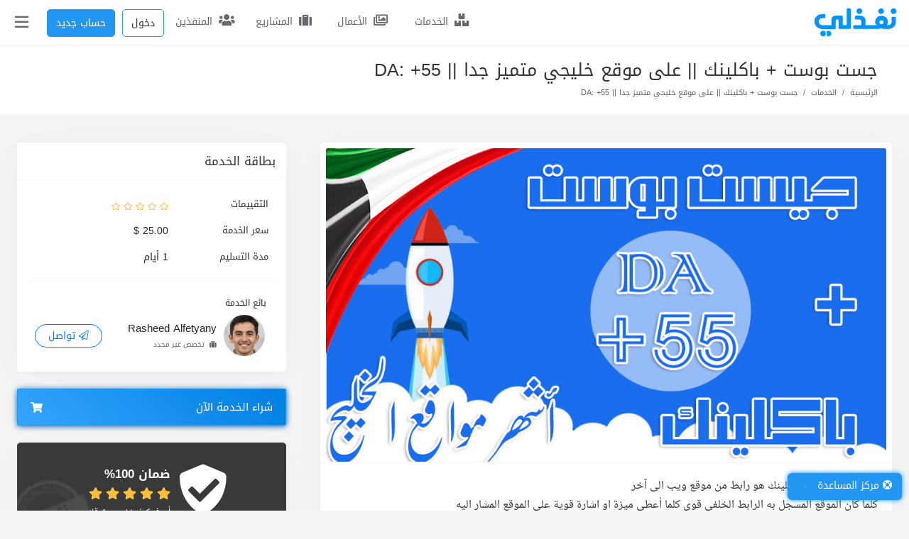

--- FILE ---
content_type: text/html; charset=UTF-8
request_url: https://nafezly.com/service/5477-%D8%AC%D8%B3%D8%AA-%D8%A8%D9%88%D8%B3%D8%AA-%D8%A8%D8%A7%D9%83%D9%84%D9%8A%D9%86%D9%83-%D8%B9%D9%84%D9%89-%D9%85%D9%88%D9%82%D8%B9-%D8%AE%D9%84%D9%8A%D8%AC%D9%8A-%D9%85%D8%AA%D9%85%D9%8A%D8%B2-%D8%AC%D8%AF%D8%A7-DA-55
body_size: 19840
content:

<!doctype html>
<html lang="ar" dir="rtl" >
<head> 





    
  
<meta charset="utf-8">
<meta name="viewport" content="width=device-width, initial-scale=1">
<!--إذا كان مصعد النجاح معطلا استخدم السلم درجة درجة-->
<meta name="csrf-token" content="zzLRSC6qTbz06ymuJZY3VMjTyLDDMqz2TDthqoS5">
<meta name="nafezly-title" content=" جست بوست + باكلينك || على موقع خليجي متميز جدا  || DA: +55 |  نفذلي">

<link rel="stylesheet" type="text/css" href="/css/all-mixed.css?id=2c913f56c3e49a8d6cf1?v=?v=">

<link rel="stylesheet" type="text/css" href="/css/owl.carousel.min.css">
<link rel="stylesheet" type="text/css" href="/css/owl.theme.default.min.css">
<script type="application/ld+json">
{
    "@context": "http://schema.org/",
    "@type": "BreadcrumbList",
    "itemListElement": [{
            "@type": "ListItem",
            "position": 1,
            "name": "الرئيسية",
            "item": "https://nafezly.com"
        },
        {
            "@type": "ListItem",
            "position": 2,
            "name": "الخدمات",
            "item": "https://nafezly.com/services"
        },
        {
            "@type": "ListItem",
            "position": 3,
            "name": "خدمات SEO",
            "item": "https://nafezly.com/services?specialize=seo-services"
        }, {
            "@type": "ListItem",
            "position": 4,
            "name": "جست بوست  باكلينك  على موقع خليجي متميز جدا   DA 55",
            "item": "https://nafezly.com/service/5477-%D8%AC%D8%B3%D8%AA-%D8%A8%D9%88%D8%B3%D8%AA-%D8%A8%D8%A7%D9%83%D9%84%D9%8A%D9%86%D9%83-%D8%B9%D9%84%D9%89-%D9%85%D9%88%D9%82%D8%B9-%D8%AE%D9%84%D9%8A%D8%AC%D9%8A-%D9%85%D8%AA%D9%85%D9%8A%D8%B2-%D8%AC%D8%AF%D8%A7-DA-55"
        }
    ]
}</script>
<!---
وَما نَيلُ المَطالِبِ بِالتَمَنّي وَلَكِن تُؤخَذُ الدُنيا غِلاباوَ
ما اِستَعصى عَلى قَومٍ مَن الٌإِذا الإِقدامُ كانَ لَهُم رِكابا
أحمد شوقي
--->

<title>جست بوست + باكلينك || على موقع خليجي متميز جدا  || DA: +55 | نفذلي</title>
<link rel="icon" type="image/png" href="[data-uri]" /> 
<link rel="icon" type="image/png" sizes="512x512" href="[data-uri]" />
<link rel="manifest" href="https://nafezly.com/manifest.json">
<meta name="theme-color" content="#0172b8">
<meta name="mobile-web-app-capable" content="no">
<meta name="application-name" content="نفذلي">


<meta name="facebook-domain-verification" content="vymdke86bl9vdcyleijy0r173c6k7c" />
<meta name="apple-mobile-web-app-capable" content="no">
<meta name="apple-mobile-web-app-status-bar-style" content="black">
<meta name="apple-mobile-web-app-title" content="نفذلي">
<link rel="apple-touch-icon" href="https://nafezly.com/site_images/favicon.png?v=2">


<link rel='alternate' href="https://nafezly.com/service/5477-%D8%AC%D8%B3%D8%AA-%D8%A8%D9%88%D8%B3%D8%AA-%D8%A8%D8%A7%D9%83%D9%84%D9%8A%D9%86%D9%83-%D8%B9%D9%84%D9%89-%D9%85%D9%88%D9%82%D8%B9-%D8%AE%D9%84%D9%8A%D8%AC%D9%8A-%D9%85%D8%AA%D9%85%D9%8A%D8%B2-%D8%AC%D8%AF%D8%A7-DA-55" hreflang='x-default' />

<meta name="author" content="نفذلي" />
<meta name="description" content="الرابط الخلفي أو الباكلينك هو رابط من موقع ويب الى آخر 
كلما كان الموقع المسجل به الرابط الخلفي قوي كلما أعطي ميزة او اشارة قوية على الموقع المشار اليه

في هذه الخدمة سأقوم باضافة مقال حصري من انشائك يحتوي على رابط خلفي (باكلينك) في موقع من أهم مواقع الخليج .
لتحصل على رابط مباشر Do-follow من الموقع

اسم الموقع هو : يالكويت 
الرابط YalKuwait.com
قوة الدومين : +55
مدة النشر : شهر كامل من تاريخ النشر


يتميز الموقع بالأرشفة السريعة وقوة التأثير بمحركات البحث في الكويت خاصة والخليج بصفة عامة">
<link rel="canonical" href="https://nafezly.com/service/5477-%D8%AC%D8%B3%D8%AA-%D8%A8%D9%88%D8%B3%D8%AA-%D8%A8%D8%A7%D9%83%D9%84%D9%8A%D9%86%D9%83-%D8%B9%D9%84%D9%89-%D9%85%D9%88%D9%82%D8%B9-%D8%AE%D9%84%D9%8A%D8%AC%D9%8A-%D9%85%D8%AA%D9%85%D9%8A%D8%B2-%D8%AC%D8%AF%D8%A7-DA-55">

<meta name="keywords" content="ووردبريس,الكتابة الأكاديمية,تسويق محرك البحث,جوجل أدسنس,نشر الإعلانات المبوبة,تحسين محركات البحث,خدمة المواقع">

<meta name="msapplication-TileColor" content="#0172b8">
<meta name="msapplication-TileImage" content="https://nafezly.com/site_images/favicon.png">
<meta name="msapplication-square70x70logo" content="https://nafezly.com/site_images/title.png" />
<meta name="msapplication-square150x150logo" content="https://nafezly.com/site_images/title.png" />
<meta name="msapplication-wide310x150logo" content="https://nafezly.com/site_images/title.png" />
<meta name="msapplication-square310x310logo" content="https://nafezly.com/site_images/title.png" />
<link rel="apple-touch-icon-precomposed" href="https://nafezly.com/site_images/title.png" />

<meta property="og:type"               content="website" />
<meta property="og:site_name"          content="نفذلي" />
<meta property="og:locale" content="ar_AR"/>
<meta property="og:locale:alternate" content="ar_AR"/>
<meta property="og:url"                content="https://nafezly.com/service/5477-%D8%AC%D8%B3%D8%AA-%D8%A8%D9%88%D8%B3%D8%AA-%D8%A8%D8%A7%D9%83%D9%84%D9%8A%D9%86%D9%83-%D8%B9%D9%84%D9%89-%D9%85%D9%88%D9%82%D8%B9-%D8%AE%D9%84%D9%8A%D8%AC%D9%8A-%D9%85%D8%AA%D9%85%D9%8A%D8%B2-%D8%AC%D8%AF%D8%A7-DA-55" />
<meta property="og:title"              content="جست بوست + باكلينك || على موقع خليجي متميز جدا  || DA: +55 | نفذلي" />
<meta property="og:description"        content="الرابط الخلفي أو الباكلينك هو رابط من موقع ويب الى آخر 
كلما كان الموقع المسجل به الرابط الخلفي قوي كلما أعطي ميزة او اشارة قوية على الموقع المشار اليه

في هذه الخدمة سأقوم باضافة مقال حصري من انشائك يحتوي على رابط خلفي (باكلينك) في موقع من أهم مواقع الخليج .
لتحصل على رابط مباشر Do-follow من الموقع

اسم الموقع هو : يالكويت 
الرابط YalKuwait.com
قوة الدومين : +55
مدة النشر : شهر كامل من تاريخ النشر


يتميز الموقع بالأرشفة السريعة وقوة التأثير بمحركات البحث في الكويت خاصة والخليج بصفة عامة" />
<meta property="og:image" content="https://nafezly-production.fra1.cdn.digitaloceanspaces.com/uploads/services/small/15352_615219d4a0708-1632770516.jpg" />

<meta itemprop="name" content="جست بوست + باكلينك || على موقع خليجي متميز جدا  || DA: +55 | نفذلي" />
<meta itemprop="url" content="https://nafezly.com" />
<meta itemprop="author" content="نفذلي" />
<meta itemprop="image" content="https://nafezly-production.fra1.cdn.digitaloceanspaces.com/uploads/services/small/15352_615219d4a0708-1632770516.jpg" />
<meta itemprop="description" content="الرابط الخلفي أو الباكلينك هو رابط من موقع ويب الى آخر 
كلما كان الموقع المسجل به الرابط الخلفي قوي كلما أعطي ميزة او اشارة قوية على الموقع المشار اليه

في هذه الخدمة سأقوم باضافة مقال حصري من انشائك يحتوي على رابط خلفي (باكلينك) في موقع من أهم مواقع الخليج .
لتحصل على رابط مباشر Do-follow من الموقع

اسم الموقع هو : يالكويت 
الرابط YalKuwait.com
قوة الدومين : +55
مدة النشر : شهر كامل من تاريخ النشر


يتميز الموقع بالأرشفة السريعة وقوة التأثير بمحركات البحث في الكويت خاصة والخليج بصفة عامة" />

<meta name="twitter:image" content="https://nafezly-production.fra1.cdn.digitaloceanspaces.com/uploads/services/small/15352_615219d4a0708-1632770516.jpg" />
<meta name="twitter:card" content="summary" />
<meta name="twitter:site" content="@Nafezly" />
<meta name="twitter:creator" content="@Nafezly" />
<meta name="twitter:title" content="جست بوست + باكلينك || على موقع خليجي متميز جدا  || DA: +55 | نفذلي" />
<meta name="twitter:image:src" content="https://nafezly-production.fra1.cdn.digitaloceanspaces.com/uploads/services/small/15352_615219d4a0708-1632770516.jpg" />
<meta name="twitter:description" content="الرابط الخلفي أو الباكلينك هو رابط من موقع ويب الى آخر 
كلما كان الموقع المسجل به الرابط الخلفي قوي كلما أعطي ميزة او اشارة قوية على الموقع المشار اليه

في هذه الخدمة سأقوم باضافة مقال حصري من انشائك يحتوي على رابط خلفي (باكلينك) في موقع من أهم مواقع الخليج .
لتحصل على رابط مباشر Do-follow من الموقع

اسم الموقع هو : يالكويت 
الرابط YalKuwait.com
قوة الدومين : +55
مدة النشر : شهر كامل من تاريخ النشر


يتميز الموقع بالأرشفة السريعة وقوة التأثير بمحركات البحث في الكويت خاصة والخليج بصفة عامة" />


<link rel='help' title='FAQ' href='https://nafezly.com/faq'/>
<link rel="alternate" type="application/rss+xml" title="المشاريع المفتوحة" href="https://nafezly.com/feed">
<script type="application/ld+json">
{
    "@context": "http://schema.org",
    "@type": "Organization",
    "name": "نفذلي",
    "url": "https://nafezly.com",
    "logo": "https://nafezly.com/site_images/favicon.png",
    "sameAs": [
                "https://twitter.com/Nafezly",
                        "https://www.facebook.com/Nafezly",
                        "https://www.youtube.com/channel/UC0lI3SXBt-Nn2Oyss4dAbOQ",
                        "https://www.instagram.com/Nafezly",
                        "https://www.linkedin.com/company/Nafezly"
            ],
    "contactPoint": [{
            "@type": "ContactPoint",
            "telephone": "+201032738088",
            "contactType": "customer support"
        },
        {
            "@type": "ContactPoint",
            "telephone": "+201032738088",
            "contactType": "technical support"
        }, {
            "@type": "ContactPoint",
            "telephone": "+201032738088",
            "contactType": "billing support"
        }
    ]
}
{
    "@context": "http://schema.org",
    "@type": "WebSite",
    "url": "https://nafezly.com",
    "potentialAction": {
        "@type": "SearchAction",
        "target": "?key={search_term_string}",
        "query-input": "required name=search_term_string"
    }
}
{
    "@context": "https://schema.org",
    "@type": "WebPage",
    "name": "جست بوست + باكلينك || على موقع خليجي متميز جدا  || DA: +55 | نفذلي",
    "description": "الرابط الخلفي أو الباكلينك هو رابط من موقع ويب الى آخر 
كلما كان الموقع المسجل به الرابط الخلفي قوي كلما أعطي ميزة او اشارة قوية على الموقع المشار اليه

في هذه الخدمة سأقوم باضافة مقال حصري من انشائك يحتوي على رابط خلفي (باكلينك) في موقع من أهم مواقع الخليج .
لتحصل على رابط مباشر Do-follow من الموقع

اسم الموقع هو : يالكويت 
الرابط YalKuwait.com
قوة الدومين : +55
مدة النشر : شهر كامل من تاريخ النشر


يتميز الموقع بالأرشفة السريعة وقوة التأثير بمحركات البحث في الكويت خاصة والخليج بصفة عامة",
    "publisher": {
        "@type": "Organization",
        "name": "نفذلي"
    }
}
</script>
<script type="text/javascript">
    if ('serviceWorker' in navigator) {
        navigator.serviceWorker.register('/serviceworker.js', {
            scope: '.'
        }).then(function (registration) { 
            console.log('Laravel PWA: ServiceWorker registration successful with scope: ', registration.scope);
        }, function (err) { 
            console.log('Laravel PWA: ServiceWorker registration failed: ', err);
        });
    }
</script>

<script>
    window.ANALYTICS_SITE_KEY = 'PRWfqIKhJxZaA6AltPwhVDxmkmcIMfQL';
    window.ANALYTICS_API_URL = 'https://analytics.nafezly.com/api/analytics/track';
</script>
<script async src="https://analytics.nafezly.com/js/analytics.js"></script>




<script src="https://accounts.google.com/gsi/client" async defer ></script>
<meta name="google-signin-client_id" content="375928634366-pkj0ltom9pc7tjfk4tfgq1h11djm4msd.apps.googleusercontent.com">
<script src="https://apis.google.com/js/platform.js" async defer ></script>
<div data-data-context="ابدأ في نفذلي" id="g_id_onload" data-client_id="375928634366-pkj0ltom9pc7tjfk4tfgq1h11djm4msd.apps.googleusercontent.com" data-type="google" data-login_uri="/login/google/callback/express">
</div>



     





<script async src="https://www.googletagmanager.com/gtag/js?id=UA-149847603-1"></script>
<script>
  window.dataLayer = window.dataLayer || [];
  function gtag(){dataLayer.push(arguments);}
  gtag('js', new Date());
  gtag('config', 'UA-149847603-1');
</script>

  
<meta name="google-site-verification" content="B4AR8F3ofHmBivzvdFAPc_dRChEEx71EfAean8iHlx4" />
<meta name="is_auth" content="0">
<style >[wire\:loading], [wire\:loading\.delay], [wire\:loading\.inline-block], [wire\:loading\.inline], [wire\:loading\.block], [wire\:loading\.flex], [wire\:loading\.table], [wire\:loading\.grid], [wire\:loading\.inline-flex] {display: none;}[wire\:loading\.delay\.shortest], [wire\:loading\.delay\.shorter], [wire\:loading\.delay\.short], [wire\:loading\.delay\.long], [wire\:loading\.delay\.longer], [wire\:loading\.delay\.longest] {display:none;}[wire\:offline] {display: none;}[wire\:dirty]:not(textarea):not(input):not(select) {display: none;}input:-webkit-autofill, select:-webkit-autofill, textarea:-webkit-autofill {animation-duration: 50000s;animation-name: livewireautofill;}@keyframes livewireautofill { from {} }</style>
</head> 

<style type="text/css">
    html {
      scroll-padding-top: 4rem;
    }
    .post-content h1,
    .post-content h2,
    .post-content h3,
    .post-content h4,
    .post-content h5,
    .post-content h6
    {
        font-family: 'kufi-arabic',sans-serif!important;
        /*font-weight: bold!important;*/
    }
    .post-content iframe{
        width: 100%;
        margin: 15px auto;
        height: calc(25vw + 100px);
    }

    .post-content,.post-content *:not(h1,h2,h3,h4,h5,h6){
        font-family: 'Dubai',sans-serif!important;
        font-size: 16px;
        line-height: 1.9rem;
    }
    .post-content >p:nth-of-type(1){
        margin-bottom: 0px!important;
    }
    .post-content img{
        /*border: 3px solid var(--bg-color-3);
        border-radius: 5px;*/
    }
    .post-content h1{ font-size: 24px; }
    .post-content h2{ font-size: 22px; }
    .post-content h3{ font-size: 20px; }
    .post-content h4{ font-size: 19px; }
    .post-content h5{ font-size: 18px; }
    .post-content h6{ font-size: 17px; }
    .post-content img{
        margin: 10px auto;
        width: 100%;
    }
    .dropdown .btn-light:not(:disabled):not(.disabled):active,.dropdown [aria-expanded="true"]{
        background: var(--bg-color-3)!important;
        border-color: var(--bg-color-3)!important;
        color: #fff!important;
    }
    .post-content pre{
        text-align: left;
        direction: ltr;
        background: #282923;
        color: #fff;
        padding: 22px;
        border-radius: 7px;
    }
    #toast-container{
        z-index: 4444444444444444444444;
    }
    
    .project-box:hover{
        box-shadow: 0 8px 16px 0 rgb(10 14 29 / 2%), 0 8px 64px 0 rgb(10 14 29 / 6%);
    }
    .tag-class{
        color: #fff!important;background-color: var(--bg-color-3);padding: 2px 8px 1px!important;display: flex!important;align-items: center;justify-content: center;
    }
    #credential_picker_container{
        z-index: 999999!important;
    }
    .google-auto-placed{
        display:none;
    }

    /*@media (max-width:767px){
        .nafezly-footer-iframe,.nafezly-footer-iframe-copyrights,.nafezly-footer{
            display:none!important;
        }
    }*/
</style>
  
<body id="body"
style="direction: rtl!important;"> 




<script type="text/javascript">
if ( localStorage.getItem('mood')=="night") {
    var element = document.getElementById("body");
    element.classList.add("night"); 
}
</script> 
<style type="text/css">
</style>
<form method="POST" action="https://nafezly.com/service/5477-%D8%AC%D8%B3%D8%AA-%D8%A8%D9%88%D8%B3%D8%AA-%D8%A8%D8%A7%D9%83%D9%84%D9%8A%D9%86%D9%83-%D8%B9%D9%84%D9%89-%D9%85%D9%88%D9%82%D8%B9-%D8%AE%D9%84%D9%8A%D8%AC%D9%8A-%D9%85%D8%AA%D9%85%D9%8A%D8%B2-%D8%AC%D8%AF%D8%A7-DA-55/user_delete" id="remove-service-form"><input type="hidden" name="_token" value="zzLRSC6qTbz06ymuJZY3VMjTyLDDMqz2TDthqoS5"></form>
<div class="modal fade order-service" tabindex="-1" role="dialog" aria-labelledby="myLargeModalLabel" aria-hidden="true">
    <div class="modal-dialog modal-lg">
        <div class="modal-content nafezly-alert"> 
            <div class="col-12 p-0 ">
                <div class="col-12 d-flex" style="padding:11px 20px">
                    شراء خدمة
                </div>
                <div class="col-12 p-0" style="background:rgb(1 148 254 / 9%);height: 1px;"></div>
                <div class="col-12 p-4  ">
                    <div class="col-12 p-2   ">
                        <ul class="mb-0 ">
                            <li class="naskh">منصة نفذلي تضمن حقوقك بنسبة 100% يمكنك الاطلاع على <a href="https://nafezly.com/guarantee"> صفحة الضمان </a> لمزيد من التفاصيل.</li>
                            

                            <li class="naskh">لا تتردد ابداً في <a href="https://nafezly.com/support">التواصل معنا</a> إذا احتجت أي مساعدة وسنسعد بخدمتك.</li>
                            <li class="naskh">يمكنك التواصل مع مقدم الخدمة إذا احتجت أي استفسار قبل طلب الخدمة.</li>
                        </ul>
                    </div>
                </div> 
                <form method="POST" action="https://nafezly.com/deal/buy-service" id="buy-service-form" class="d-none">
                    <input type="hidden" name="service_id" value="5477">
                    <input type="hidden" name="_token" value="zzLRSC6qTbz06ymuJZY3VMjTyLDDMqz2TDthqoS5">                </form>
                <div class="col-12 p-0" style="background:rgb(1 148 254 / 9%);height: 1px;"></div>
                <div class="col-12 d-flex justify-content-end" style="padding:11px 20px">
                    <button type="button" class="btn btn-light font-1 px-3 ml-2 rounded-pill" data-dismiss="modal" style="border-radius: 0px;">تراجع</button>

                    <button class="btn btn-primary font-1 text-center " style="border-radius: 2px;border-radius: 428px;padding: 5px 18px!important;cursor: pointer;" onclick="$('#buy-service-form').submit();" >
                        <span class="fal fa-shopping-cart"></span>
                        <span> شراء الخدمة الآن</span>
                    </button> 
                </div>
            </div>
        </div>
    </div>
</div>
 
 

<div class="modal fade" id="recorderNafezly" tabindex="-1" role="dialog" aria-labelledby="recorderNafezlyTitle" aria-hidden="true">
  <div class="modal-dialog modal-sm" role="document">
    <div class="modal-content">
      <div class="">
        <div class="row px-0 col-12 border-bottom">
            <div class="col-8 px-0 py-3 px-3"> 
                <h5 class="modal-title font-1" id="exampleModalLongTitle" style="color: var(--bg-color-0)">تسجيل صوتي
                    <div class="spinner-grow text-primary recordig-icon ml-1" role="status" style="display: none;border-radius: 50%;height: 24px;width: 24px;top: 15px;position: absolute;">
                          <span class="sr-only">Loading...</span>
                      </div>
                </h5>
            </div>
            <div class="col-4 px-0">
                <button class="float-left btn p-0 px-2 close-record-modal" data-dismiss="modal" aria-label="Close" style="padding: 10px 22px!important;color: var(--bg-color-0)" >
                  <span aria-hidden="true" class="font-3 ">&times;</span>
                </button>
            </div>
        </div> 
      </div>
      <div class="modal-body"> 
            <div  class="col-12 row p-0 justify-content-center">
                <div class="col-12 p-0 row d-flex justify-content-center"> 
                    <div class="p-1 recorder-start-record-container mb-3">
                        <button class=" btnStartRecording btn btn-primary rounded-circle d-flex align-items-center justify-content-center cursor-pointer font-8 " style="width: 90px;height: 90px;cursor: pointer;" > <span class="fal fa-microphone"></span></button>
                    </div>
                    <div class="p-1 recorder-stop-record-container mb-3" style="opacity: 0.1;display: none;">
                        <button class="btnStopRecording btn btn-outline-danger rounded-circle d-flex align-items-center justify-content-center cursor-pointer font-8 " disabled style="width: 90px;height: 90px;cursor: pointer;"> <span class="fal fa-stop"></span></button>
                    </div> 
                    <div class="col-12 d-flex p-0 justify-content-center align-items-center">
                        <div class="col p-1 recorder-audio-container d-flex align-items-center" style="opacity: 0.1;">
                            <audio controls autoplay playsinline style="width: 100%;height: 40px;" id="recorded-audio"></audio>
                        </div> 
                    </div> 
                    <div class="col-12 p-0">
                        <div class="col-12 p-1 recorder-send-audio-container d-flex align-items-center" style="opacity:.1">
                            <button class="btnDownloadRecording btn btn-success rounded-pill col-12 d-flex align-items-center justify-content-center cursor-pointer font-1"   data-textarea-message-selector="" data-attachment-uploader-container-selector="" data-dismiss="modal" style="cursor: pointer;"> <span class="fal fa-paper-plane mx-2" ></span> إرسال التسجيل </button>
                        </div> 
                    </div>
                </div> 
            </div>  
      </div> 
    </div>
  </div>
</div>
<div class="modal fade report-nafezly-modal" role="dialog" aria-labelledby="myLargeModalLabel" aria-hidden="true">
    <div class="modal-dialog modal-lg">
        <div class="modal-content ">
            <div class="col-12 border-bottom py-3" style="color: var(--bg-color-0)">
                إبلاغ
            </div>
            <div class="col-12 pt-4 pb-2">
                <form method="POST" action="https://nafezly.com/report/create" id="report-form">
                    <input type="hidden" name="type" id="hidden_report_type">
                    <input type="hidden" name="type_id" id="hidden_report_type_id">
                    <label class="control control-checkbox">
                        <span class="fal fa-angry ml-1 " aria-hidden="true"></span>
                        <label class="kufi font-1" for="annoying" style="cursor: pointer;color: var(--bg-color-0)">هذا المحتوى مزعج</label>
                        <input type="radio" id="annoying" name="report_type" data-ui="" value="annoying" class="hidden_report_report_type">
                        <div class="control_indicator"></div>
                    </label>
                    <label class="control control-checkbox">
                        <span class="fal fa-jack-o-lantern ml-1 " aria-hidden="true"></span>
                        <label class="kufi font-1" for="spam" style="cursor: pointer;color: var(--bg-color-0)">هذا المحتوى سبام Spam او وهمي</label>
                        <input type="radio" id="spam" name="report_type" data-ui="" value="spam" class="hidden_report_report_type">
                        <div class="control_indicator"></div>
                    </label>
                    <label class="control control-checkbox">
                        <span class="fal fa-ban ml-1 " aria-hidden="true"></span>
                        <label class="kufi font-1" for="illegal" style="cursor: pointer;color: var(--bg-color-0)">هذا المحتوى مخالف لشروط المنصة</label>
                        <input type="radio" id="illegal" name="report_type" data-ui="" value="illegal" checked="" class="hidden_report_report_type">
                        <div class="control_indicator"></div>
                    </label>
                    <hr>
                    <textarea class="form-control" name="reason" placeholder="معلومات اخرى (إختياري)" style="min-height: 200px" id="hidden_report_reason"></textarea>
                    <hr>
                    <div class="col-12 px-0 pb-3 text-left">
                        <button type="button" class="btn btn-secondary font-1 px-4" data-dismiss="modal" style="border-radius: 60px;" id="hidden_report_dismiss">تراجع</button>
                        <button type="button" class="btn btn-primary font-1 px-4 post-nafezly-report" style="border-radius: 60px;">إبلاغ</button>
                    </div>
                </form>
            </div>
        </div>
    </div>
</div>
<div class="nafezly-alert-type" style="position: fixed;z-index: 45454454;left: 15px;bottom: 15px;max-width: calc(100% - 30px );width: 400px;display: none;">
    <span class="" style="position: absolute;left: 0px;top: 0px;font-size: 14px;cursor: pointer;padding: 10px;z-index: 1512121" onclick="$('.nafezly-alert-type').fadeOut();"><span class="far fa-times"></span></span>
    <span class="col-12 px-0 p-3 d-inline-block nafezly-alert" style="text-align: justify!important"></span>
</div>
<div class="col-12 px-0" id="peterx">
    <div id="header-to-top-btn"></div>

    <div style="width: 280px;background: var(--bg-second-bg);max-width: 100%;z-index: 1000;height: 100vh;position: fixed;top: 0px;left: -280px;min-height: 100vh;overflow: auto;" class=" nafez-navbar-menu">
                <div class="col-12 row px-0" style="height: 60px;background: var(--bg-second-bg); ">
                    <div class="col-8">
                    </div> 
                    <div class="col-12 px-0">
                        <div class="navbar-nav px-0   hidden-slider-nav" style="padding-top: 0px!important">


                          


                    

                            <div class="col-12 " style="padding:3px"> </div>



                            

                            <div class="nav-item ">
                                <a class="nav-link" href="/projects"><span class="fal fa-suitcase mx-2"></span> تصفح المشاريع</a>
                            </div>
                            <div class="nav-item">
                                <a class="nav-link" href="/freelancers"><span class="fal fa-user-tie mx-2"></span> تصفح المنفذين </a>
                            </div>
                            <div class="nav-item">
                                <a class="nav-link" href="https://nafezly.com/portfolios"><span class="fal fa-images mx-2"></span> تصفح الأعمال </a>
                            </div>
                            <div class="nav-item">
                                <a class="nav-link" href="https://nafezly.com/services"><span class="fal fa-boxes mx-2"></span> تصفح الخدمات </a>
                            </div>
                            <div class="nav-item">
                                <a class="nav-link" href="https://nafezly.com/community"><span class="fal fa-users mx-2"></span> مجتمع نفذلي </a>
                            </div>
                                                        <div class="nav-item change-mood">
                                <a class="nav-link" href="#dark-mood"><span class="fal fa-moon mx-2"></span> تغيير الوضع</a>
                            </div>
                             
                             
                            <div class="nav-item ">
                                    <a class="nav-link" href="/guide"><span class="fal fa-book mx-2"></span> الدليل الإرشادي</a>
                            </div>
                            <div class="nav-item ">
                                <a class="nav-link" href="/support"><span class="fal fa-life-ring mx-2"></span> الدعم الفني</a>
                            </div>
                            <div class="nav-item " >
                                <div class="nav-link" style="cursor: pointer;" onclick="$('#more-left-nav-nafezly').slideToggle('fast');$('#more-left-nav-nafezly-turn').toggleClass('open');">
                                    <div class="col-12 px-0 row">
                                        <div class="col-10 px-0">
                                           <span class="fal fa-stream mx-2"></span>  عرض المزيد
                                        </div>
                                        <div class="col-2 text-left">
                                            <span class="fal fa-angle-down mx-2 font-3" id="more-left-nav-nafezly-turn" style="transform: rotate(90deg)"></span>
                                        </div>
                                    </div> 
                                </div>
                            </div>
                            <div style="display: none;" id="more-left-nav-nafezly" class="p-3" >
                              <div class="col-12 px-0"  > 

                                

                                
                                <div class="nav-item ">
                                    <a class="nav-link" href="/guarantee"><span class="fal fa-clipboard-check mx-2"></span>ضمان الحقوق</a>
                                </div>

                                <div class="nav-item ">
                                    <a class="nav-link" href="/referral"><span class="fal fa-usd-circle mx-2"></span>التسويق بالعمولة</a>
                                </div>

                                
                                <div class="nav-item">
                                    <a class="nav-link" href="/faq"><span class="fal fa-question mx-2"></span> الإسئلة الشائعة</a>
                                </div>

                                <div class="nav-item">
                                    <a class="nav-link" href="https://blog.nafezly.com"><span class="fal fa-pen-alt mx-2"></span> مدونة نفذلي </a>
                                </div>
                                <div class="nav-item">
                                    <a class="nav-link" href="/privacy-policy"><span class="fal fa-lock-alt mx-2"></span> سياسة الخصوصية </a>
                                </div>
                                <div class="nav-item">
                                    <a class="nav-link" href="/terms"><span class="fal fa-list-ul mx-2"></span> شروط الاستخدام </a>
                                </div> 
                                </div>
                            </div>


                            
                            <div class="nav-item">
                                <a class="nav-link  " href="https://nafezly.com/project/create-guest"><span class="fal fa-plus mx-2"></span>إضافة مشروع</a>
                            </div>
                            
                             
                                                    </div>
                    </div>
                </div>
            </div>

    <div id="main-content-container" class="position-relative" style="overflow: hidden;">
        <div class="col-12  main-content-dark-layer pb-5" style="height:100vh;position: fixed;width: 100%;z-index: 99999;background: rgba(47, 47, 47, 0.57);top: 0px;display: none;" ></div>

       

        <nav class="navbar navbar-expand-md navbar-inverse navbar-light  fixed-top  py-1 " style="background: var(--bg-second-bg);padding: 0px 0px;margin-bottom: 0px;z-index: 10000; transition: .3s all cubic-bezier(0.25, 0.46, 0.45, 0.94);width: 100%!important;max-width: 100%!important;right: 0px;left: 0px;box-shadow: 0 .03rem .25rem rgba(0,0,0,0.09)!important;" id="nafezly-navbar">
            <div class="container text-left  px-0">
                <div class="col-12 row px-0">
                    <div class="col-1 px-0 d-flex align-items-center" style="z-index: 12;">
                        <a class="navbar-brand" href="/"  aria-label="نفذلي">
                            
                            
                            <svg xmlns="http://www.w3.org/2000/svg" id="Layer_1" data-name="Layer 1" viewBox="0 0 269.47 95.08" style="width: 119px !important;" alt="نفذلي" width="110"><defs><style>.cls-1{fill:#0194fe;}</style></defs><circle class="cls-1" cx="256.48" cy="10.92" r="8.9" transform="translate(4.35 59.22) rotate(-13.28)"></circle><circle class="cls-1" cx="216.76" cy="10.92" r="8.9" transform="translate(55.76 156.47) rotate(-45)"></circle><circle class="cls-1" cx="147.37" cy="10.92" r="8.9"></circle><path fill="#0194fe" class="cls-1" d="M31.69,75.22a8.93,8.93,0,0,0-8.92,8.92h0a8.92,8.92,0,1,0,8.92-8.92Z"></path><path fill="#0194fe" class="cls-1" d="M49.21,75.22a8.93,8.93,0,0,0-7.09,3.5,8.86,8.86,0,0,1,0,10.84,8.92,8.92,0,1,0,7.09-14.34Z"></path><path fill="#0194fe" class="cls-1" d="M117.78,2h-8.31a2.68,2.68,0,0,0-2.69,2.69V54.82a1.8,1.8,0,0,1-1.8,1.79H96.53a1.79,1.79,0,0,1-1.79-1.79V28.68A2.91,2.91,0,0,0,92,25.77H72.38c-10,0-14.29,5.24-14.29,16.51V56.61H28.62c-6-.06-10.89-5.79-10.89-11.76A11,11,0,0,1,28.62,33.91l7.8,0a2.69,2.69,0,0,0,2.68-2.69V23a2.68,2.68,0,0,0-2.69-2.69H28.68a24.49,24.49,0,1,0-.13,49H71.68V44c0-3.31,2-5.62,4.3-5.62h3.34c1.21,0,1.58.89,1.58,2.1V65.82a3.4,3.4,0,0,0,3.4,3.4h32.77a3.41,3.41,0,0,0,3.41-3.4V4.71A2.69,2.69,0,0,0,117.78,2Z"></path><path fill="#0194fe" class="cls-1" d="M261.89,29.63h-9.4a2.12,2.12,0,0,0-2.12,2.14v14a10.89,10.89,0,0,1-10.84,10.81h-3.92a21.11,21.11,0,0,0,2.63-10.67c0-11.52-9.4-20.17-20.69-20.17a20.23,20.23,0,0,0-20.07,20.17,14.19,14.19,0,0,0,5,10.67H167.15V42.38c0-5.17-1.63-8.79-4.58-11.73s-7.8-4.88-13.27-4.88H136.8a3.36,3.36,0,0,0-2.63,1.17,3.79,3.79,0,0,0-1,2.6v5.55a3.25,3.25,0,0,0,1.16,2.38,3.39,3.39,0,0,0,2.55.92h10.13c3.94,0,6.45,1.48,6.45,7.49V56.61H132.39a8.16,8.16,0,0,0-1.14.08h0a3.48,3.48,0,0,0-2.42,1,1.49,1.49,0,0,0-.17.18.44.44,0,0,0-.09.11,2.69,2.69,0,0,0-.3.37c-.06.09-.1.2-.16.29a3.11,3.11,0,0,0-.27.68c0,.09-.06.17-.08.26s0,.23,0,.35a2.4,2.4,0,0,0,0,.37v5.25a3.61,3.61,0,0,0,3.61,3.61l73.44.09a37.12,37.12,0,0,0,13.21-2.12c5.08,1.47,7.44,2.12,12.73,2.12h8.91C253.09,69.14,264,59.33,264,45.8v-14A2.14,2.14,0,0,0,261.89,29.63ZM218,53.23A6.2,6.2,0,0,1,211.63,47,6.28,6.28,0,0,1,218,40.77,6.06,6.06,0,0,1,224.21,47,5.94,5.94,0,0,1,218,53.23Z"></path></svg>

                        </a>
                    </div>
                    <div class="  col-11  row px-0" style="    justify-content: flex-end;">


                        <a class="  nav-bar-icon text-center  ml-1 d-none d-md-inline-block   
                       

                        " style="position: relative;cursor: pointer;padding: 14px 0px 0px;text-align: center;color: #65676b;min-width: 107px;border-radius: 5px;
                        
                        " id="nav-services" href="https://nafezly.com/services">
                            <span class="fas fa-boxes" style="; font-size: 18px;text-align: center;display: inline-block; padding:0px;" class="nav-item d-inline-block"></span>
                            <span class="kufi pr-1 " style="position: relative;font-size: 14px">الخدمات</span>
                        </a>




                        <a class="  nav-bar-icon text-center   d-none d-md-inline-block ml-1   

                      

                        " style="position: relative;cursor: pointer;padding: 14px 0px 0px;text-align: center;;min-width: 107px;border-radius: 5px;

                        

                       " href="https://nafezly.com/portfolios">
                            <span class="far fa-images" style="; font-size: 18px;text-align: center;display: inline-block; padding:0px;" class="nav-item d-inline-block"></span>
                            <span class="kufi pr-1 " style="position: relative;font-size: 14px">الأعمال</span>
                        </a>


                        <a class="ml-1  nav-bar-icon text-center   d-none d-md-inline-block   
                        


                        " style="position: relative;cursor: pointer;padding: 14px 0px 0px;text-align: center;;min-width: 107px;border-radius: 5px;

                           
                        " href="https://nafezly.com/projects">
                            <span class="fas fa-suitcase" style="; font-size: 18px;text-align: center;display: inline-block; padding:0px;" class="nav-item d-inline-block"></span>
                            <span class="kufi pr-1 " style="position: relative;font-size: 14px">المشاريع</span>
                        </a>

                        <a class="  nav-bar-icon text-center   d-none d-md-inline-block  ml-1    
                        

                        " style="position: relative;cursor: pointer;padding: 14px 0px 0px;text-align: center;;min-width: 107px;border-radius: 5px;   " href="https://nafezly.com/freelancers">
                            <span class="fas fa-users" style="; font-size: 18px;text-align: center;display: inline-block; padding:0px;" class="nav-item d-inline-block"></span>
                            <span class="kufi pr-1 " style="position: relative;top: 0px;font-size: 14px">المنفذين</span>
                        </a>


                     




                        
                        <a href="/login" class=" text-center    ml-2 ml-md-1 
                        " style="position: relative;cursor: pointer;padding: 9px 0px 0px;text-align: center;;min-width: 60px;border-radius: 5px;   " href="https://nafezly.com/freelancers">
                        <button class="btn btn-primary py-2 font-1" style="border-radius: 5px;background: transparent!important;color:var(--bg-color-0)">دخول</button> 
                        </a> 


                        
                        <a href="/register" class=" text-center  ml-2 d-none d-md-inline-block
                        " style="position: relative;cursor: pointer;padding: 9px 0px 0px;text-align: center;;min-width: 107px;border-radius: 5px;   " href="https://nafezly.com/freelancers">
                        <button class="btn btn-primary py-2 font-1" style="border-radius: 5px;">حساب جديد</button>
                           
                        </a>
                                                                        <div class="
                                                d-none
                                                " style="height: 55px;">
                            <span class="d-inline-block  nav-bar-icon text-center mx-1" style="position: relative;width: 50px;cursor: pointer;padding: 9px 0px 0px;text-align: center;height: 55px;border-radius: 5px" data-toggle="dropdown" aria-haspopup="true" aria-expanded="false">
                                                                <span class="fal fa-user mt-1" style="; font-size: 24px;text-align: center;display: inline-block; padding:0px;" class="nav-item d-inline-block"></span>
                                                                <div class="dropdown-menu p-0" aria-labelledby="dropdownMenuButton" style="padding: 0px 0px ;box-shadow: 0 6px 12px rgba(0,0,0,0.175); left: -47px;top: 58px;border-radius: 0px 0px 3px 3px;overflow: hidden;  ">
                                    <span class="fas fa-caret-up" style="color:  var(--bg-main-bg);position: absolute;top:-13px;left: 40%;font-size: 21px"></span>
                                    <div style="  padding: 7px 0px ;background: var(--bg-second-bg);" class="col-12 row text-right dropdown-items">
                                        <ul style="list-style: none;padding: 0px 0px;width: 100%;margin-bottom: 0px">
                                                                                        <a href="/register" class="py-2 px-3  d-block hover-darker">
                                                <li style="font-size: 14px;color: var(--bg-color-0)"> <span class="fal fa-user-edit ml-2"></span> تسجيل </li>
                                            </a>
                                            <a href="/login" class="py-2 px-3  d-block  hover-darker">
                                                <li style="font-size: 14px;color: var(--bg-color-0)"> <span class="fal fa-key ml-2"></span> تسجيل دخول </li>
                                            </a>
                                                                                        <a href="#dark-mood" class="py-2 px-3  d-block hover-darker change-mood">
                                                <li style="font-size: 14px;color: var(--bg-color-0)"> <span class="fal fa-moon ml-2"></span> تغيير الوضع </li>
                                            </a>
                                                                                    </ul>
                                    </div>
                                </div>
                            </span>
                        </div>
                        <div class="nav-item nafez-navbar nav-bar-icon  d-inline-block  " style="position: relative;width: 52px;cursor: pointer;padding: 8px 0px 0px;text-align: center;border-radius: 5px;left: 4px;height: 55px;">
                            <span class="far fa-bars nav-link pt-2 nav-item" style=";font-size: 22px;text-align: center;display: inline-block;padding:0px;"></span>
                        </div>
                    </div>
                </div>
            </div> 
        </nav>
        <main style="opacity:1;padding-top: 60px;z-index: 10" class="nafez-main-content"> 
            <div class="col-12 px-0 " id="main-content" style="transition:all  0.5s  ease-in-out!important;" >
                

<div class="col-12 p-0 row d-flex d-lg-none" style="position: fixed;bottom: 0px;height: 60px;background: var(--bg-second-bg);z-index: 1300;">
    <div class="col p-2">
        <div class="col-12 px-0">
            <span class="btn btn-primary font-1 text-center col-12 d-flex d-lg-none " style="border-radius: 2px;padding: 9px 18px!important;cursor: pointer;background: linear-gradient(44deg, #34a5ff, #007fe2); box-shadow: 0px 1px 9px #005fab !important;border-color: none;" data-toggle="modal" data-target=".order-service">
                <div class="col-12 p-0 d-flex justify-content-center align-items-center">
                    
                <span style="font-size:15px"> شراء الخدمة الآن</span>
                
                </div>
                
            </span>
        </div>
    </div>
    
    <div class="col-3 p-2">
        <div class="col-12 px-0">
            <a href="https://nafezly.com/message/create/Rasheed/service/5477" style="color:var(--bg-color-0);" class="d-inline-block  col-12 p-0">
            <span class="btn font-1 text-center col-12 d-flex d-lg-none border" style="border-radius: 2px;padding: 9px 5px!important;cursor: pointer; border-color: none;" >
                <div class="col-12 p-0 d-flex justify-content-center align-items-center" style="color: var(--bg-color-0);">
                
                <span style="font-size:15px"><span class="fas fa-paper-plane"></span> تواصل</span>
            
                
                </div>
                
            </span>
            </a>
        </div>
    </div>
    </div>


                       

<div class="col-12 px-0">
    <div class="col-12  p-0 pb-0 ">

        <div class="col-12  p-0 pb-0 mb-1 mb-lg-4 " style="background: var(--bg-head);padding: 20px!important">
            <div class="container px-0 d-flex">
                <div class="px-0 px-lg-4 row col-12">
                    <div class="col-12 px-0">
                        <div class="col-12 px-0 row ">
                            <div class="col-12 col-lg-9  px-0">
                                <div style=" display: inline-block;position: relative;font-size: 14px;color: #919191">
                                    <div class="col-12  px-0  text-right text-md-right naskh " style="color: #919191;font-size: 11px;padding: 0px 0px">
                                    </div>
                                    <h1 style="display: block;font-size: 17px;color: var(--bg-color-0) ;line-height: 1.5" class="kufi font-md-4  mb-0">
                                        جست بوست + باكلينك || على موقع خليجي متميز جدا  || DA: +55
                                    </h1>
                                </div>
                                <div class="col-12 p-0 text-truncate">
                                <a href="/" style="color:inherit;font-size:11px;opacity:0.7">
                                الرئيسية
                                </a>
                                <a href="/services" style="color:inherit;font-size:11px;opacity:0.7">
                                <span class="font-small px-1">/</span> الخدمات
                                </a>
                                <a href="https://nafezly.com/service/5477-%D8%AC%D8%B3%D8%AA-%D8%A8%D9%88%D8%B3%D8%AA-%D8%A8%D8%A7%D9%83%D9%84%D9%8A%D9%86%D9%83-%D8%B9%D9%84%D9%89-%D9%85%D9%88%D9%82%D8%B9-%D8%AE%D9%84%D9%8A%D8%AC%D9%8A-%D9%85%D8%AA%D9%85%D9%8A%D8%B2-%D8%AC%D8%AF%D8%A7-DA-55" style="color:inherit;font-size:11px;opacity:0.7">
                                <span class="font-small px-1">/</span> جست بوست + باكلينك || على موقع خليجي متميز جدا  || DA: +55
                                </a>
                                </div> 
                            </div>
                            <div class="col-12 col-lg-3 px-0 d-flex d-flex justify-content-end ">



                                <div class="col-12 px-0  d-flex align-items-center justify-content-between justify-content-md-end  py-2">
                                    
                                


                                                                                                                    <span class="btn btn-primary font-1 text-center d-lg-none" style="border-radius: 2px;border-radius: 428px;padding: 5px 18px!important;cursor: pointer;" data-toggle="modal" data-target=".order-service">
                                                <span class="fal fa-shopping-cart"></span>
                                                <span> شراء الخدمة</span>
                                            </span>
                                                                        


                                                                <div class="d-inline-block mr-2" >
                                                                    </div>
                            </div>
                            </div>
                        </div>
                    </div>

                </div>
            </div>
        </div>
    </div>
    <div class="container px-0 ">
        <div class="col-12 px-0 row">
            <div class=" col-12 col-lg-8 order-lg-1 order-3 px-0 px-lg-4 pb-lg-4 pt-0">
                <div class="col-12 px-0 py-1 py-lg-3">
                    <div class="col-12 px-0 main-nafez-box-styles" style="overflow: hidden;">
                        <div class="col-12 px-0 row ">
                            <div class="col-8 px-0">
                            </div>
                                                        <div class="col-12  mb-0  mt-0  px-0  ">
                                <div class="col-12  px-0">
                                                                        <div class="col-12 row px-0 min-hight-450-md-U" style="z-index: 0;max-height: 450px!important;">
                                        <div class="owl-carousel owl-theme">
                                                                                        <div class="mx-2 pb-0 pt-2 item min-hight-450-md-U" style="max-height: 450px!important;">
                                                <div class="card mb-0">
                                                    <img class="owl-lazy " data-src="https://nafezly-production.fra1.cdn.digitaloceanspaces.com/uploads/services/15352_615219d4a0708-1632770516.jpg" alt="جست بوست + باكلينك || على موقع خليجي متميز جدا  || DA: +55" style="max-height: 450px;  width: 100%;
                                        min-height: 300px;
                                        font-family: 'object-fit: cover; object-position: bottom;';
                                        vertical-align: middle;
                                        border-radius: 3px!important;object-fit: cover;">
                                                </div>
                                            </div>
                                                                                    </div>
                                    </div>
                                                                    </div>
                            </div>
                        </div>
                        <div class="col-12  " style="border-top:1px solid var(--bg-main-bg);padding: 20px;">
                            <h2 class="col-12 p-0  naskh  font-2  " style="white-space: pre-line; word-wrap: break-word;overflow: hidden;color:var(--bg-color-0);line-height: 1.6  ">الرابط الخلفي أو الباكلينك هو رابط من موقع ويب الى آخر 
كلما كان الموقع المسجل به الرابط الخلفي قوي كلما أعطي ميزة او اشارة قوية على الموقع المشار اليه

في هذه الخدمة سأقوم باضافة مقال حصري من انشائك يحتوي على رابط خلفي (باكلينك) في موقع من أهم مواقع الخليج .
لتحصل على رابط مباشر Do-follow من الموقع

اسم الموقع هو : يالكويت 
الرابط YalKuwait.com
قوة الدومين :  55
مدة النشر : شهر كامل من تاريخ النشر


يتميز الموقع بالأرشفة السريعة وقوة التأثير بمحركات البحث في الكويت خاصة والخليج بصفة عامة</h2>

                       

                        </div>
                    </div>
                </div> 



                                                                <div class="col-12 px-3">
                            <span class="btn btn-primary font-1 text-center col-12 d-flex d-lg-none my-2" style="border-radius: 2px;padding: 14px 18px!important;cursor: pointer;background: linear-gradient(44deg, #34a5ff, #007fe2); box-shadow: 0px 1px 9px #005fab !important;border-color: none;" data-toggle="modal" data-target=".order-service">
                                <div class="col-12 p-0 d-flex justify-content-between align-items-center">
                                    
                                <span style="font-size:15px"> شراء الخدمة الآن</span>
                                <span class="fas fa-shopping-cart" style="font-size:15px"></span>
                                </div>
                                
                            </span>
                        </div>
                                        



                                 
                <div class="col-12 px-0 py-1 py-lg-3  "> 
                    <div class="col-12   main-nafez-box-styles px-0">
                        <div class="col-12 pt-3 pb-2" style="border-bottom: 1px solid var(--bg-main-bg);">
                            <h5 style="font-size: 17px;color:var(--bg-color-0)"> مهارات البائع</h5>
                        </div> 
                        <div class="col-12 p-3 row">
                             
                            <a href="https://nafezly.com/services/skill/wordpress"  class="d-inline-block btn font-small rounded-pill py-1 my-1 tag-class ml-1"><span class="far fa-tags ml-1"></span> ووردبريس</a>
                             
                            <a href="https://nafezly.com/services/skill/academic-writing"  class="d-inline-block btn font-small rounded-pill py-1 my-1 tag-class ml-1"><span class="far fa-tags ml-1"></span> الكتابة الأكاديمية</a>
                             
                            <a href="https://nafezly.com/services/skill/search-engine-marketing"  class="d-inline-block btn font-small rounded-pill py-1 my-1 tag-class ml-1"><span class="far fa-tags ml-1"></span> تسويق محرك البحث</a>
                             
                            <a href="https://nafezly.com/services/skill/google-adsense"  class="d-inline-block btn font-small rounded-pill py-1 my-1 tag-class ml-1"><span class="far fa-tags ml-1"></span> جوجل أدسنس</a>
                             
                            <a href="https://nafezly.com/services/skill/classifieds-posting"  class="d-inline-block btn font-small rounded-pill py-1 my-1 tag-class ml-1"><span class="far fa-tags ml-1"></span> نشر الإعلانات المبوبة</a>
                             
                            <a href="https://nafezly.com/services/skill/seo"  class="d-inline-block btn font-small rounded-pill py-1 my-1 tag-class ml-1"><span class="far fa-tags ml-1"></span> تحسين محركات البحث</a>
                             
                            <a href="https://nafezly.com/services/skill/web-services"  class="d-inline-block btn font-small rounded-pill py-1 my-1 tag-class ml-1"><span class="far fa-tags ml-1"></span> خدمة المواقع</a>
                                                    </div>
                    </div> 
                </div>
                 
                                <div class="col-12 px-0 py-1 py-lg-3 d-block d-lg-none">
                    <div class="col-12 p-0  rounded main-nafez-box-styles" style="background-image: linear-gradient(to right,   #393939 , #393939);position: relative;overflow: hidden;">
    <img src="/site_images/stamps/stamp-transparent-200.webp" style="width: 128px;position: absolute;top: 39px;left: -19px;transform: rotate(338deg);opacity: .1;filter: blur(1px);">
    <div class="col-12 px-0 py-3">
    	 <div class="col-12 p-0">
            <a href="/guarantee" class="d-flex" style="color: var(--bg-color-0);">
            <div class=" px-0 row d-flex mx-auto align-items-center" style="width:220px;">
                <div class=" p-0 text-center " style="width:75px">
                    <span class="fas fa-shield-check font-11" style="color:#fff"></span>
                </div> 
                <div class="col p-2">
                    
                
                    <div class="col-12 px-0 font-2 pt-2" style="color:#fff;font-weight:bold">
                        ضمان 100%
                    </div>
                    <div class="col-12 px-0 py-1">  
                            <span class="fas fa-star" style="color: #ffc13d;font-size:17px;"></span>
                            <span class="fas fa-star" style="color: #ffc13d;font-size:17px;"></span>
                            <span class="fas fa-star" style="color: #ffc13d;font-size:17px;"></span>
                            <span class="fas fa-star" style="color: #ffc13d;font-size:17px;"></span>
                            <span class="fas fa-star" style="color: #ffc13d;font-size:17px;"></span>
                    </div>
                    <div class="col-12 p-0 naskh" style="color:#fff;font-size:13px">
                        أعرف كيف نضمن حقوقك
                    </div>
                </div>
                
            </div>
            </a>
            

 

         </div>
    </div>
</div>                </div>
                <div class="col-12 px-0 py-1 py-lg-3 d-block d-lg-none">
                    <div class="col-12 p-0 main-nafez-box-styles" id="share-widget">
    <div class="col-12 pt-3 pb-2" style="border-bottom: 1px solid var(--bg-main-bg);">
                        <div style="font-size: 17px;color:var(--bg-color-0)" class="mb-1"> شارك </div>
                    </div>
    <div class="col-12 px-0 py-2">
    	<div style="display: block;padding: 0px;list-style: none;position: relative;" class="mt-2 mb-2 text-center" >
            <a href="https://www.facebook.com/sharer/sharer.php?u=https://nafezly.com/service/5477-%D8%AC%D8%B3%D8%AA-%D8%A8%D9%88%D8%B3%D8%AA-%D8%A8%D8%A7%D9%83%D9%84%D9%8A%D9%86%D9%83-%D8%B9%D9%84%D9%89-%D9%85%D9%88%D9%82%D8%B9-%D8%AE%D9%84%D9%8A%D8%AC%D9%8A-%D9%85%D8%AA%D9%85%D9%8A%D8%B2-%D8%AC%D8%AF%D8%A7-DA-55" class="d-inline-block p-1" target="_blank" aria-label="facebook"> 
                <span class="fab fa-facebook-f d-inline-block " style="width: 40px;height: 40px;padding: 11px 14px ;border:1px solid var(--bg-main-bg);color: #3b5998;cursor: pointer;border-radius: 0"></span>
            </a>
            <a href="https://twitter.com/share?url=https://nafezly.com/service/5477-%D8%AC%D8%B3%D8%AA-%D8%A8%D9%88%D8%B3%D8%AA-%D8%A8%D8%A7%D9%83%D9%84%D9%8A%D9%86%D9%83-%D8%B9%D9%84%D9%89-%D9%85%D9%88%D9%82%D8%B9-%D8%AE%D9%84%D9%8A%D8%AC%D9%8A-%D9%85%D8%AA%D9%85%D9%8A%D8%B2-%D8%AC%D8%AF%D8%A7-DA-55" class="d-inline-block p-1" target="_blank" aria-label="twitter">
                <span class="fab fa-twitter d-inline-block " style="width: 40px;height: 40px;padding: 11px 11px ;border:1px solid var(--bg-main-bg);color: #00aced;cursor: pointer;border-radius: 0"></span>
            </a>
            <a href="https://www.linkedin.com/shareArticle?mini=true&url=https://nafezly.com/service/5477-%D8%AC%D8%B3%D8%AA-%D8%A8%D9%88%D8%B3%D8%AA-%D8%A8%D8%A7%D9%83%D9%84%D9%8A%D9%86%D9%83-%D8%B9%D9%84%D9%89-%D9%85%D9%88%D9%82%D8%B9-%D8%AE%D9%84%D9%8A%D8%AC%D9%8A-%D9%85%D8%AA%D9%85%D9%8A%D8%B2-%D8%AC%D8%AF%D8%A7-DA-55&title=جست بوست + باكلينك || على موقع خليجي متميز جدا  || DA: +55&summary=الرابط الخلفي أو الباكلينك هو رابط من موقع ويب الى آخر 
كلما كان الموقع المسجل به الرابط الخلفي قوي كلما أعطي ميزة او اشارة قوية على الموقع المشار اليه

في هذه الخدمة سأقوم باضافة مقال حصري من انشائك يحتوي على رابط خلفي (باكلينك) في موقع من أهم مواقع الخليج .
لتحصل على رابط مباشر Do-follow من الموقع

اسم الموقع هو : يالكويت 
الرابط YalKuwait.com
قوة الدومين : +55
مدة النشر : شهر كامل من تاريخ النشر


يتميز الموقع بالأرشفة السريعة وقوة التأثير بمحركات البحث في الكويت خاصة والخليج بصفة عامة&source=نفذلي" class="d-inline-block p-1" target="_blank" aria-label="linkedin">
                <span class="fab fa-linkedin-in d-inline-block " style="width: 40px;height: 40px;padding: 11px 11px ;border:1px solid var(--bg-main-bg);color: #0073b1;cursor: pointer;border-radius: 0"></span>
            </a>
            <a href="https://api.whatsapp.com/send?text=https://nafezly.com/service/5477-%D8%AC%D8%B3%D8%AA-%D8%A8%D9%88%D8%B3%D8%AA-%D8%A8%D8%A7%D9%83%D9%84%D9%8A%D9%86%D9%83-%D8%B9%D9%84%D9%89-%D9%85%D9%88%D9%82%D8%B9-%D8%AE%D9%84%D9%8A%D8%AC%D9%8A-%D9%85%D8%AA%D9%85%D9%8A%D8%B2-%D8%AC%D8%AF%D8%A7-DA-55" data-action="share/whatsapp/share" class="d-inline-block p-1" target="_blank" aria-label="whatsapp">
                <span class="fab fa-whatsapp d-inline-block " style="width: 40px;height: 40px;padding: 11px 11px ;border:1px solid var(--bg-main-bg);color: #2bb641;cursor: pointer;border-radius: 0"></span>
            </a>

              

            <span style="cursor: pointer;"  class="d-inline-block p-1 copy-referral-btn" data-url="https://nafezly.com/service/5477-%D8%AC%D8%B3%D8%AA-%D8%A8%D9%88%D8%B3%D8%AA-%D8%A8%D8%A7%D9%83%D9%84%D9%8A%D9%86%D9%83-%D8%B9%D9%84%D9%89-%D9%85%D9%88%D9%82%D8%B9-%D8%AE%D9%84%D9%8A%D8%AC%D9%8A-%D9%85%D8%AA%D9%85%D9%8A%D8%B2-%D8%AC%D8%AF%D8%A7-DA-55" title="نسخ الرابط" onclick="navigator.clipboard.writeText('https://nafezly.com/service/5477-%D8%AC%D8%B3%D8%AA-%D8%A8%D9%88%D8%B3%D8%AA-%D8%A8%D8%A7%D9%83%D9%84%D9%8A%D9%86%D9%83-%D8%B9%D9%84%D9%89-%D9%85%D9%88%D9%82%D8%B9-%D8%AE%D9%84%D9%8A%D8%AC%D9%8A-%D9%85%D8%AA%D9%85%D9%8A%D8%B2-%D8%AC%D8%AF%D8%A7-DA-55');Swal.fire({title: 'تم نسخ الرابط بنجاح',icon: 'success',confirmButtonText: 'حسناً',}).then((result) => {});"  >

                <span class="fal fa-copy d-inline-block " style="width: 40px;height: 40px;padding: 11px 11px ;border:1px solid var(--bg-main-bg);color: var(--bg-color-0);cursor: pointer;border-radius: 0"></span>
            </span> 
        </div>
    </div>
</div>                </div>

            </div>
            <div class="col-12 col-lg-4 order-lg-2 order-2 px-0 px-lg-4 pb-lg-4 pt-0">
                <div class="col-12 px-0 py-1 py-lg-3">
                    <div class="col-12 px-0">
                        <div class="col-12 px-0 main-nafez-box-styles   py-0 rounded border-0">
                          
                           
                                <div class="col-12 px-0  ">
                                    <div class="col-12 row px-0 main-nafez-box-styles ">
                                        <div class="col-12 pt-3 pb-2" style="border-bottom: 1px solid var(--bg-main-bg)">
                                            <h5 style="color: var(--bg-color-0);font-size: 17px"> بطاقة الخدمة </h5>
                                        </div>
                                        <div class="col-12 row p-3">
                                            <div class="col-12 row" style="padding:4px 5px">
                                                <div class="col-6 col-md-7 col-lg-6 col-xl-5 text-right  p-1" style="color: var(--bg-color-0);font-size: 13px;">
                                                    التقييمات
                                                </div>
                                                <div class="col-6 col-md-5 col-lg-6 col-xl-7 px-0 text-right p-1  align-items-center" style="height:29px">
                                                    <span class="fal fa-star" style="color: var(--bg-color-4);font-size:11px;"></span>
	<span class="fal fa-star" style="color: var(--bg-color-4);font-size:11px;"></span>
	<span class="fal fa-star" style="color: var(--bg-color-4);font-size:11px;"></span>
	<span class="fal fa-star" style="color: var(--bg-color-4);font-size:11px;"></span>
	<span class="fal fa-star" style="color: var(--bg-color-4);font-size:11px;"></span>
                                                </div>
                                            </div>
                                            <div class="col-12 row" style="padding:4px 5px">
                                                <div class="col-6 col-md-7 col-lg-6 col-xl-5 text-right  p-1" style="color: var(--bg-color-0);font-size: 13px;">
                                                    سعر الخدمة
                                                </div>
                                                <div class="col-6 col-md-5 col-lg-6 col-xl-7 px-0 text-right p-1 font-1">
                                                    25.00 $
                                                </div>
                                            </div>
                                            





 


                                            <div class="col-12 row" style="padding:4px 5px">
                                                <div class="col-6 col-md-7 col-lg-6 col-xl-5 text-right  p-1" style="color: var(--bg-color-0);font-size: 13px;">
                                                    مدة التسليم
                                                </div>
                                                <div class="col-6 col-md-5 col-lg-6 col-xl-7 px-0 text-right p-1 font-1">
                                                    1 أيام
                                                </div>
                                            </div>
                                                                                                                                    
                                            
                                            

                                            <div class="col-12 p-0 my-3" style="height:1px;background: var(--bg-main-bg);"></div>

                                            <div class="col-12 px-2">
                                                <span class="px-1 " style="padding:4px 5px;font-size:12px">بائع الخدمة</span>
                                            </div>

                                            <div class="col-12 px-2 row d-flex align-items-center justify-content-between text-truncate" style="flex-wrap: nowrap;">
                                                <div class="d-flex align-items-center">
                                                    <a href="https://nafezly.com/u/Rasheed" class="d-inline-block">
                                                        <img src="https://nafezly-production.fra1.cdn.digitaloceanspaces.com/uploads/avatars/small/15352_1650686050_626378620496b.jpg" style="width: 70px;border-radius:inherit;padding: 6px;;border-radius: 50%;" alt="Rasheed Alfetyany">
                                                    </a>
                                                    <div class="d-inline-block px-1" style="font-size:15px">
                                                                                                                <a href="https://nafezly.com/u/Rasheed" style="color: inherit;">
                                                            Rasheed Alfetyany
                                                        </a>
                                                        <div class="d-block mt-1" style="font-size:10px;opacity: 0.7;">
                                                                                                                                                                                    <span class="d-inline-block">
                                                                <span class="fas fa-suitcase mb-1  pl-0 pl-md-1 "></span> تخصص غير محدد
                                                            </span>
                                                                                                                    </div>
                                                    </div>
                                                </div>
                                                                                                <div style="width:96px">
                                                    <a href="https://nafezly.com/message/create/Rasheed/service/5477" class="d-inline-block  p-0">
                                                        <span class="btn btn-outline-primary font-1 text-center  font-1" style="border-radius: 30px;padding: 5px 18px!important;">
                                                            <span class="fal fa-paper-plane font-1"></span>
                                                            <span class="font-1"> تواصل</span>
                                                        </span>
                                                    </a>
                                                </div>
                                                                                            </div>



                                        </div>
                                    </div>
                                </div>
                           
                        </div>
                    </div>
                </div> 

                                                                <div class="col-12 px-0">
                            <span class="btn btn-primary font-1 text-center col-12 d-none d-lg-flex my-2" style="border-radius: 2px;padding: 14px 18px!important;cursor: pointer;background: linear-gradient(44deg, #34a5ff, #007fe2); box-shadow: 0px 1px 9px #005fab !important;border-color: none;" data-toggle="modal" data-target=".order-service">
                                <div class="col-12 p-0 d-flex justify-content-between align-items-center">
                                    
                                <span style="font-size:15px"> شراء الخدمة الآن</span>
                                <span class="fas fa-shopping-cart" style="font-size:15px"></span>
                                </div>
                                
                            </span>
                        </div>
                                        
                <div class="col-12 px-0 py-1 py-lg-3 d-none d-lg-block">
                    <div class="col-12 p-0  rounded main-nafez-box-styles" style="background-image: linear-gradient(to right,   #393939 , #393939);position: relative;overflow: hidden;">
    <img src="/site_images/stamps/stamp-transparent-200.webp" style="width: 128px;position: absolute;top: 39px;left: -19px;transform: rotate(338deg);opacity: .1;filter: blur(1px);">
    <div class="col-12 px-0 py-3">
    	 <div class="col-12 p-0">
            <a href="/guarantee" class="d-flex" style="color: var(--bg-color-0);">
            <div class=" px-0 row d-flex mx-auto align-items-center" style="width:220px;">
                <div class=" p-0 text-center " style="width:75px">
                    <span class="fas fa-shield-check font-11" style="color:#fff"></span>
                </div> 
                <div class="col p-2">
                    
                
                    <div class="col-12 px-0 font-2 pt-2" style="color:#fff;font-weight:bold">
                        ضمان 100%
                    </div>
                    <div class="col-12 px-0 py-1">  
                            <span class="fas fa-star" style="color: #ffc13d;font-size:17px;"></span>
                            <span class="fas fa-star" style="color: #ffc13d;font-size:17px;"></span>
                            <span class="fas fa-star" style="color: #ffc13d;font-size:17px;"></span>
                            <span class="fas fa-star" style="color: #ffc13d;font-size:17px;"></span>
                            <span class="fas fa-star" style="color: #ffc13d;font-size:17px;"></span>
                    </div>
                    <div class="col-12 p-0 naskh" style="color:#fff;font-size:13px">
                        أعرف كيف نضمن حقوقك
                    </div>
                </div>
                
            </div>
            </a>
            

 

         </div>
    </div>
</div>                </div>
                <div class="col-12 px-0 py-1 py-lg-3 d-none d-lg-block">
                    <div class="col-12 p-0 main-nafez-box-styles" id="share-widget">
    <div class="col-12 pt-3 pb-2" style="border-bottom: 1px solid var(--bg-main-bg);">
                        <div style="font-size: 17px;color:var(--bg-color-0)" class="mb-1"> شارك </div>
                    </div>
    <div class="col-12 px-0 py-2">
    	<div style="display: block;padding: 0px;list-style: none;position: relative;" class="mt-2 mb-2 text-center" >
            <a href="https://www.facebook.com/sharer/sharer.php?u=https://nafezly.com/service/5477-%D8%AC%D8%B3%D8%AA-%D8%A8%D9%88%D8%B3%D8%AA-%D8%A8%D8%A7%D9%83%D9%84%D9%8A%D9%86%D9%83-%D8%B9%D9%84%D9%89-%D9%85%D9%88%D9%82%D8%B9-%D8%AE%D9%84%D9%8A%D8%AC%D9%8A-%D9%85%D8%AA%D9%85%D9%8A%D8%B2-%D8%AC%D8%AF%D8%A7-DA-55" class="d-inline-block p-1" target="_blank" aria-label="facebook"> 
                <span class="fab fa-facebook-f d-inline-block " style="width: 40px;height: 40px;padding: 11px 14px ;border:1px solid var(--bg-main-bg);color: #3b5998;cursor: pointer;border-radius: 0"></span>
            </a>
            <a href="https://twitter.com/share?url=https://nafezly.com/service/5477-%D8%AC%D8%B3%D8%AA-%D8%A8%D9%88%D8%B3%D8%AA-%D8%A8%D8%A7%D9%83%D9%84%D9%8A%D9%86%D9%83-%D8%B9%D9%84%D9%89-%D9%85%D9%88%D9%82%D8%B9-%D8%AE%D9%84%D9%8A%D8%AC%D9%8A-%D9%85%D8%AA%D9%85%D9%8A%D8%B2-%D8%AC%D8%AF%D8%A7-DA-55" class="d-inline-block p-1" target="_blank" aria-label="twitter">
                <span class="fab fa-twitter d-inline-block " style="width: 40px;height: 40px;padding: 11px 11px ;border:1px solid var(--bg-main-bg);color: #00aced;cursor: pointer;border-radius: 0"></span>
            </a>
            <a href="https://www.linkedin.com/shareArticle?mini=true&url=https://nafezly.com/service/5477-%D8%AC%D8%B3%D8%AA-%D8%A8%D9%88%D8%B3%D8%AA-%D8%A8%D8%A7%D9%83%D9%84%D9%8A%D9%86%D9%83-%D8%B9%D9%84%D9%89-%D9%85%D9%88%D9%82%D8%B9-%D8%AE%D9%84%D9%8A%D8%AC%D9%8A-%D9%85%D8%AA%D9%85%D9%8A%D8%B2-%D8%AC%D8%AF%D8%A7-DA-55&title=جست بوست + باكلينك || على موقع خليجي متميز جدا  || DA: +55&summary=الرابط الخلفي أو الباكلينك هو رابط من موقع ويب الى آخر 
كلما كان الموقع المسجل به الرابط الخلفي قوي كلما أعطي ميزة او اشارة قوية على الموقع المشار اليه

في هذه الخدمة سأقوم باضافة مقال حصري من انشائك يحتوي على رابط خلفي (باكلينك) في موقع من أهم مواقع الخليج .
لتحصل على رابط مباشر Do-follow من الموقع

اسم الموقع هو : يالكويت 
الرابط YalKuwait.com
قوة الدومين : +55
مدة النشر : شهر كامل من تاريخ النشر


يتميز الموقع بالأرشفة السريعة وقوة التأثير بمحركات البحث في الكويت خاصة والخليج بصفة عامة&source=نفذلي" class="d-inline-block p-1" target="_blank" aria-label="linkedin">
                <span class="fab fa-linkedin-in d-inline-block " style="width: 40px;height: 40px;padding: 11px 11px ;border:1px solid var(--bg-main-bg);color: #0073b1;cursor: pointer;border-radius: 0"></span>
            </a>
            <a href="https://api.whatsapp.com/send?text=https://nafezly.com/service/5477-%D8%AC%D8%B3%D8%AA-%D8%A8%D9%88%D8%B3%D8%AA-%D8%A8%D8%A7%D9%83%D9%84%D9%8A%D9%86%D9%83-%D8%B9%D9%84%D9%89-%D9%85%D9%88%D9%82%D8%B9-%D8%AE%D9%84%D9%8A%D8%AC%D9%8A-%D9%85%D8%AA%D9%85%D9%8A%D8%B2-%D8%AC%D8%AF%D8%A7-DA-55" data-action="share/whatsapp/share" class="d-inline-block p-1" target="_blank" aria-label="whatsapp">
                <span class="fab fa-whatsapp d-inline-block " style="width: 40px;height: 40px;padding: 11px 11px ;border:1px solid var(--bg-main-bg);color: #2bb641;cursor: pointer;border-radius: 0"></span>
            </a>

              

            <span style="cursor: pointer;"  class="d-inline-block p-1 copy-referral-btn" data-url="https://nafezly.com/service/5477-%D8%AC%D8%B3%D8%AA-%D8%A8%D9%88%D8%B3%D8%AA-%D8%A8%D8%A7%D9%83%D9%84%D9%8A%D9%86%D9%83-%D8%B9%D9%84%D9%89-%D9%85%D9%88%D9%82%D8%B9-%D8%AE%D9%84%D9%8A%D8%AC%D9%8A-%D9%85%D8%AA%D9%85%D9%8A%D8%B2-%D8%AC%D8%AF%D8%A7-DA-55" title="نسخ الرابط" onclick="navigator.clipboard.writeText('https://nafezly.com/service/5477-%D8%AC%D8%B3%D8%AA-%D8%A8%D9%88%D8%B3%D8%AA-%D8%A8%D8%A7%D9%83%D9%84%D9%8A%D9%86%D9%83-%D8%B9%D9%84%D9%89-%D9%85%D9%88%D9%82%D8%B9-%D8%AE%D9%84%D9%8A%D8%AC%D9%8A-%D9%85%D8%AA%D9%85%D9%8A%D8%B2-%D8%AC%D8%AF%D8%A7-DA-55');Swal.fire({title: 'تم نسخ الرابط بنجاح',icon: 'success',confirmButtonText: 'حسناً',}).then((result) => {});"  >

                <span class="fal fa-copy d-inline-block " style="width: 40px;height: 40px;padding: 11px 11px ;border:1px solid var(--bg-main-bg);color: var(--bg-color-0);cursor: pointer;border-radius: 0"></span>
            </span> 
        </div>
    </div>
</div>

                    


                </div> 
                
            </div>

           

            
        </div>
                 <div class="col-12 col-lg-8 px-0 px-md-2">
            <div class="col-12 pt-3 pb-2" style="border-bottom: 1px solid var(--bg-main-bg);">
                        <h5 style="font-size: 17px;color:var(--bg-color-0)">خدمات مقترحة</h5>
                    </div>

            <div class="col-12 row px-0">
     
    <div  class="px-lg-3 px-2 pb-5 pb-md-5 col-6 col-sm-6 col-md-4 col-lg-4" no-pagination="no-pagination"  id="service-8990">
        <div class="col-12 row    service-card p-0  " style="overflow: hidden;border-radius: 8px;overflow: hidden;">
            <div class="col-12 position-relative" style="padding-top: 70%;border-radius: 10px;background: url('/site_images/transparent.svg'); background-size: 100%;position: relative;">
                <a href="https://nafezly.com/service/8990-%D8%AA%D8%B5%D9%85%D9%8A%D9%85-%D9%88%D8%AA%D8%AD%D9%84%D9%8A%D9%84-%D9%88%D8%A7%D8%AC%D9%87%D8%A7%D8%AA-%D9%88%D9%8A%D8%A8-%D9%88%D8%AA%D8%B7%D8%A8%D9%8A%D9%82%D8%A7%D8%AA-%D8%A7%D9%86%D8%AF%D8%B1%D9%88%D9%8A%D8%AF-%D9%88%D8%A7%D9%8A%D9%81%D9%88%D9%86-UIUX" class="d-block">
                    <img src="https://nafezly-production.fra1.cdn.digitaloceanspaces.com/uploads/services/small/28591_62e580b112eca-1659207857.jpg" alt="تصميم وتحليل واجهات ويب وتطبيقات اندرويد وايفون UI/UX." style="object-fit: cover;vertical-align: middle;position: absolute;top: 0;left: 0;max-height: 100%;width: 100%!important;height: 100%;border-radius: 8px;" loading="lazy">
                </a>
                <a href="https://nafezly.com/u/topdesigner001">
                    <img src="https://nafezly-production.fra1.cdn.digitaloceanspaces.com/uploads/avatars/small/28591_1659203318_62e56ef655ad9.jpg" style="width:60px;position: absolute;z-index: 1;bottom: 13px;left:13px;border-radius: 50%;width:40px;height:40px;background:#fff;border:4px solid #fff" loading="lazy" />
                </a>
            </div>
            <div class="col-12 font-1 p-0 ">
                <a href="https://nafezly.com/service/8990-%D8%AA%D8%B5%D9%85%D9%8A%D9%85-%D9%88%D8%AA%D8%AD%D9%84%D9%8A%D9%84-%D9%88%D8%A7%D8%AC%D9%87%D8%A7%D8%AA-%D9%88%D9%8A%D8%A8-%D9%88%D8%AA%D8%B7%D8%A8%D9%8A%D9%82%D8%A7%D8%AA-%D8%A7%D9%86%D8%AF%D8%B1%D9%88%D9%8A%D8%AF-%D9%88%D8%A7%D9%8A%D9%81%D9%88%D9%86-UIUX" class="d-block" style="overflow: hidden;">
                    <div class="col-12 pb-1 pt-2 px-0 " style="line-height: 1.8;color:var(--bg-color-0);font-size: 14px;">
                        تصميم وتحليل واجهات ويب وتطبيقات اندرويد وايفون UI/UX.
                    </div>
                </a>
                                <div class="col-12 py-1 px-0" style="overflow:hidden;">
                    <a href="/services?specialize=design" class="d-block" style="color:var(--bg-color-0);"> <span style="opacity: .5;font-size: 11px;"> تصميم وأعمال فنية وإبداعية</span>
                    </a>
                </div>
                <span style="font-size: 12px;white-space: nowrap;" class="d-inline-block">
                    سعر الخدمة <span style="font-weight:bold;font-size: 15px;color:#138d50">5$</span>
                </span>
            </div>
        </div>
            </div>
     
    <div  class="px-lg-3 px-2 pb-5 pb-md-5 col-6 col-sm-6 col-md-4 col-lg-4" no-pagination="no-pagination"  id="service-389">
        <div class="col-12 row    service-card p-0  " style="overflow: hidden;border-radius: 8px;overflow: hidden;">
            <div class="col-12 position-relative" style="padding-top: 70%;border-radius: 10px;background: url('/site_images/transparent.svg'); background-size: 100%;position: relative;">
                <a href="https://nafezly.com/service/389-%D8%A5%D8%B6%D8%A7%D9%81%D8%A9-%D9%85%D9%8A%D8%B2%D8%A9-%D8%A7%D9%84%D9%86%D8%B3%D8%AE-%D8%A7%D9%84%D8%A7%D8%AD%D8%AA%D9%8A%D8%A7%D8%B7%D9%8A-%D8%A7%D9%84%D9%8A%D9%88%D9%85%D9%8A-%D8%A7%D9%84%D8%AA%D9%84%D9%82%D8%A7%D8%A6%D9%8A-%D9%84%D9%85%D9%88%D9%82%D8%B9%D9%83-%D8%A7%D9%84%D9%88%D9%88%D8%B1%D8%AF%D8%A8%D8%B1%D9%8A%D8%B3" class="d-block">
                    <img src="https://nafezly-production.fra1.cdn.digitaloceanspaces.com/uploads/services/small/1759_62a3b008c8b83-1654894600.jpg" alt="إضافة ميزة النسخ الاحتياطي اليومي التلقائي لموقعك الووردبريس" style="object-fit: cover;vertical-align: middle;position: absolute;top: 0;left: 0;max-height: 100%;width: 100%!important;height: 100%;border-radius: 8px;" loading="lazy">
                </a>
                <a href="https://nafezly.com/u/ayman_hafez">
                    <img src="https://nafezly-production.fra1.cdn.digitaloceanspaces.com/uploads/avatars/small/15905207595ecd6bb72315f.jpg" style="width:60px;position: absolute;z-index: 1;bottom: 13px;left:13px;border-radius: 50%;width:40px;height:40px;background:#fff;border:4px solid #fff" loading="lazy" />
                </a>
            </div>
            <div class="col-12 font-1 p-0 ">
                <a href="https://nafezly.com/service/389-%D8%A5%D8%B6%D8%A7%D9%81%D8%A9-%D9%85%D9%8A%D8%B2%D8%A9-%D8%A7%D9%84%D9%86%D8%B3%D8%AE-%D8%A7%D9%84%D8%A7%D8%AD%D8%AA%D9%8A%D8%A7%D8%B7%D9%8A-%D8%A7%D9%84%D9%8A%D9%88%D9%85%D9%8A-%D8%A7%D9%84%D8%AA%D9%84%D9%82%D8%A7%D8%A6%D9%8A-%D9%84%D9%85%D9%88%D9%82%D8%B9%D9%83-%D8%A7%D9%84%D9%88%D9%88%D8%B1%D8%AF%D8%A8%D8%B1%D9%8A%D8%B3" class="d-block" style="overflow: hidden;">
                    <div class="col-12 pb-1 pt-2 px-0 " style="line-height: 1.8;color:var(--bg-color-0);font-size: 14px;">
                        إضافة ميزة النسخ الاحتياطي اليومي التلقائي لموقعك الووردبريس
                    </div>
                </a>
                                <div class="col-12 py-1 px-0" style="overflow:hidden;">
                    <a href="/services?specialize=content-management-systems" class="d-block" style="color:var(--bg-color-0);"> <span style="opacity: .5;font-size: 11px;"> أنظمة ادارة محتوى</span>
                    </a>
                </div>
                <span style="font-size: 12px;white-space: nowrap;" class="d-inline-block">
                    سعر الخدمة <span style="font-weight:bold;font-size: 15px;color:#138d50">25$</span>
                </span>
            </div>
        </div>
            </div>
     
    <div  class="px-lg-3 px-2 pb-5 pb-md-5 col-6 col-sm-6 col-md-4 col-lg-4" no-pagination="no-pagination"  id="service-1010">
        <div class="col-12 row    service-card p-0  " style="overflow: hidden;border-radius: 8px;overflow: hidden;">
            <div class="col-12 position-relative" style="padding-top: 70%;border-radius: 10px;background: url('/site_images/transparent.svg'); background-size: 100%;position: relative;">
                <a href="https://nafezly.com/service/1010-%D8%AA%D8%B3%D8%B1%D9%8A%D8%B9-%D9%85%D9%88%D8%A7%D9%82%D8%B9-wordpress-%D8%A8%D9%83%D9%84-%D8%A7%D8%AD%D8%AA%D8%B1%D8%A7%D9%81%D9%8A%D8%A9" class="d-block">
                    <img src="https://nafezly-production.fra1.cdn.digitaloceanspaces.com/uploads/services/small/3710_5f13216cd22d2-1595089260.jpg" alt="تسريع مواقع wordpress بكل احترافية" style="object-fit: cover;vertical-align: middle;position: absolute;top: 0;left: 0;max-height: 100%;width: 100%!important;height: 100%;border-radius: 8px;" loading="lazy">
                </a>
                <a href="https://nafezly.com/u/Yassinelbejy">
                    <img src="/site_images/user.png" style="width:60px;position: absolute;z-index: 1;bottom: 13px;left:13px;border-radius: 50%;width:40px;height:40px;background:#fff;border:4px solid #fff" loading="lazy" />
                </a>
            </div>
            <div class="col-12 font-1 p-0 ">
                <a href="https://nafezly.com/service/1010-%D8%AA%D8%B3%D8%B1%D9%8A%D8%B9-%D9%85%D9%88%D8%A7%D9%82%D8%B9-wordpress-%D8%A8%D9%83%D9%84-%D8%A7%D8%AD%D8%AA%D8%B1%D8%A7%D9%81%D9%8A%D8%A9" class="d-block" style="overflow: hidden;">
                    <div class="col-12 pb-1 pt-2 px-0 " style="line-height: 1.8;color:var(--bg-color-0);font-size: 14px;">
                        تسريع مواقع wordpress بكل احترافية
                    </div>
                </a>
                                <div class="col-12 py-1 px-0" style="overflow:hidden;">
                    <a href="/services?specialize=content-management-systems" class="d-block" style="color:var(--bg-color-0);"> <span style="opacity: .5;font-size: 11px;"> أنظمة ادارة محتوى</span>
                    </a>
                </div>
                <span style="font-size: 12px;white-space: nowrap;" class="d-inline-block">
                    سعر الخدمة <span style="font-weight:bold;font-size: 15px;color:#138d50">50$</span>
                </span>
            </div>
        </div>
            </div>
     
    <div  class="px-lg-3 px-2 pb-5 pb-md-5 col-6 col-sm-6 col-md-4 col-lg-4" no-pagination="no-pagination"  id="service-1921">
        <div class="col-12 row    service-card p-0  " style="overflow: hidden;border-radius: 8px;overflow: hidden;">
            <div class="col-12 position-relative" style="padding-top: 70%;border-radius: 10px;background: url('/site_images/transparent.svg'); background-size: 100%;position: relative;">
                <a href="https://nafezly.com/service/1921-%D8%AA%D8%AD%D9%88%D9%8A%D9%84-%D9%85%D9%88%D9%82%D8%B9-%D9%88%D9%88%D8%B1%D8%AF%D8%A8%D8%B1%D9%8A%D8%B3-%D8%A5%D9%84%D9%89-%D9%85%D9%88%D9%82%D8%B9-%D9%85%D8%AA%D8%B9%D8%AF%D8%AF-%D8%A7%D9%84%D9%84%D8%BA%D8%A7%D8%AA-wpml" class="d-block">
                    <img src="https://nafezly-production.fra1.cdn.digitaloceanspaces.com/uploads/services/small/7470_5f937b452d90a-1603500869.jpg" alt="تحويل موقع ووردبريس إلى موقع متعدد اللغات wpml" style="object-fit: cover;vertical-align: middle;position: absolute;top: 0;left: 0;max-height: 100%;width: 100%!important;height: 100%;border-radius: 8px;" loading="lazy">
                </a>
                <a href="https://nafezly.com/u/Ahmedsaqer">
                    <img src="https://nafezly-production.fra1.cdn.digitaloceanspaces.com/uploads/avatars/small/7470_1694294203_64fce0bb40b77.webp" style="width:60px;position: absolute;z-index: 1;bottom: 13px;left:13px;border-radius: 50%;width:40px;height:40px;background:#fff;border:4px solid #fff" loading="lazy" />
                </a>
            </div>
            <div class="col-12 font-1 p-0 ">
                <a href="https://nafezly.com/service/1921-%D8%AA%D8%AD%D9%88%D9%8A%D9%84-%D9%85%D9%88%D9%82%D8%B9-%D9%88%D9%88%D8%B1%D8%AF%D8%A8%D8%B1%D9%8A%D8%B3-%D8%A5%D9%84%D9%89-%D9%85%D9%88%D9%82%D8%B9-%D9%85%D8%AA%D8%B9%D8%AF%D8%AF-%D8%A7%D9%84%D9%84%D8%BA%D8%A7%D8%AA-wpml" class="d-block" style="overflow: hidden;">
                    <div class="col-12 pb-1 pt-2 px-0 " style="line-height: 1.8;color:var(--bg-color-0);font-size: 14px;">
                        تحويل موقع ووردبريس إلى موقع متعدد اللغات wpml
                    </div>
                </a>
                                <div class="col-12 py-1 px-0" style="overflow:hidden;">
                    <a href="/services?specialize=web-backend-services" class="d-block" style="color:var(--bg-color-0);"> <span style="opacity: .5;font-size: 11px;"> برمجة مواقع الانترنت</span>
                    </a>
                </div>
                <span style="font-size: 12px;white-space: nowrap;" class="d-inline-block">
                    سعر الخدمة <span style="font-weight:bold;font-size: 15px;color:#138d50">5$</span>
                </span>
            </div>
        </div>
            </div>
     
    <div  class="px-lg-3 px-2 pb-5 pb-md-5 col-6 col-sm-6 col-md-4 col-lg-4" no-pagination="no-pagination"  id="service-1011">
        <div class="col-12 row    service-card p-0  " style="overflow: hidden;border-radius: 8px;overflow: hidden;">
            <div class="col-12 position-relative" style="padding-top: 70%;border-radius: 10px;background: url('/site_images/transparent.svg'); background-size: 100%;position: relative;">
                <a href="https://nafezly.com/service/1011-%D8%AE%D8%AF%D9%85%D8%A9-%D8%AD%D9%85%D8%A7%D9%8A%D8%A9-%D9%88%D8%AA%D8%A3%D9%85%D9%8A%D9%86-%D9%85%D9%88%D9%82%D8%B9-%D9%85%D8%A8%D9%86%D9%89-%D8%B9%D9%84%D9%89-%D9%88%D9%88%D8%B1%D8%AF%D8%A8%D8%B1%D9%8A%D8%B3-Wordpress-Security" class="d-block">
                    <img src="https://nafezly-production.fra1.cdn.digitaloceanspaces.com/uploads/services/small/3710_5f13220c7ebae-1595089420.jpg" alt="خدمة حماية وتأمين موقع مبنى على ووردبريس Wordpress Security" style="object-fit: cover;vertical-align: middle;position: absolute;top: 0;left: 0;max-height: 100%;width: 100%!important;height: 100%;border-radius: 8px;" loading="lazy">
                </a>
                <a href="https://nafezly.com/u/Yassinelbejy">
                    <img src="/site_images/user.png" style="width:60px;position: absolute;z-index: 1;bottom: 13px;left:13px;border-radius: 50%;width:40px;height:40px;background:#fff;border:4px solid #fff" loading="lazy" />
                </a>
            </div>
            <div class="col-12 font-1 p-0 ">
                <a href="https://nafezly.com/service/1011-%D8%AE%D8%AF%D9%85%D8%A9-%D8%AD%D9%85%D8%A7%D9%8A%D8%A9-%D9%88%D8%AA%D8%A3%D9%85%D9%8A%D9%86-%D9%85%D9%88%D9%82%D8%B9-%D9%85%D8%A8%D9%86%D9%89-%D8%B9%D9%84%D9%89-%D9%88%D9%88%D8%B1%D8%AF%D8%A8%D8%B1%D9%8A%D8%B3-Wordpress-Security" class="d-block" style="overflow: hidden;">
                    <div class="col-12 pb-1 pt-2 px-0 " style="line-height: 1.8;color:var(--bg-color-0);font-size: 14px;">
                        خدمة حماية وتأمين موقع مبنى على ووردبريس Wordpress Security
                    </div>
                </a>
                                <div class="col-12 py-1 px-0" style="overflow:hidden;">
                    <a href="/services?specialize=content-management-systems" class="d-block" style="color:var(--bg-color-0);"> <span style="opacity: .5;font-size: 11px;"> أنظمة ادارة محتوى</span>
                    </a>
                </div>
                <span style="font-size: 12px;white-space: nowrap;" class="d-inline-block">
                    سعر الخدمة <span style="font-weight:bold;font-size: 15px;color:#138d50">25$</span>
                </span>
            </div>
        </div>
            </div>
     
    <div  class="px-lg-3 px-2 pb-5 pb-md-5 col-6 col-sm-6 col-md-4 col-lg-4" no-pagination="no-pagination"  id="service-384">
        <div class="col-12 row    service-card p-0  " style="overflow: hidden;border-radius: 8px;overflow: hidden;">
            <div class="col-12 position-relative" style="padding-top: 70%;border-radius: 10px;background: url('/site_images/transparent.svg'); background-size: 100%;position: relative;">
                <a href="https://nafezly.com/service/384-%D8%AA%D8%B1%D9%83%D9%8A%D8%A8-%D9%82%D9%88%D8%A7%D9%84%D8%A8-%D8%A7%D9%84%D9%88%D9%88%D8%B1%D8%AF%D8%A8%D8%B1%D9%8A%D8%B3-%D8%A8%D8%A7%D8%AD%D8%AA%D8%B1%D8%A7%D9%81%D9%8A%D8%A9-%D9%88%D8%B3%D8%B1%D8%B9%D8%A9" class="d-block">
                    <img src="https://nafezly-production.fra1.cdn.digitaloceanspaces.com/uploads/services/small/1759_62a3ac3147f00-1654893617.jpg" alt="تركيب قوالب الووردبريس باحترافية وسرعة" style="object-fit: cover;vertical-align: middle;position: absolute;top: 0;left: 0;max-height: 100%;width: 100%!important;height: 100%;border-radius: 8px;" loading="lazy">
                </a>
                <a href="https://nafezly.com/u/ayman_hafez">
                    <img src="https://nafezly-production.fra1.cdn.digitaloceanspaces.com/uploads/avatars/small/15905207595ecd6bb72315f.jpg" style="width:60px;position: absolute;z-index: 1;bottom: 13px;left:13px;border-radius: 50%;width:40px;height:40px;background:#fff;border:4px solid #fff" loading="lazy" />
                </a>
            </div>
            <div class="col-12 font-1 p-0 ">
                <a href="https://nafezly.com/service/384-%D8%AA%D8%B1%D9%83%D9%8A%D8%A8-%D9%82%D9%88%D8%A7%D9%84%D8%A8-%D8%A7%D9%84%D9%88%D9%88%D8%B1%D8%AF%D8%A8%D8%B1%D9%8A%D8%B3-%D8%A8%D8%A7%D8%AD%D8%AA%D8%B1%D8%A7%D9%81%D9%8A%D8%A9-%D9%88%D8%B3%D8%B1%D8%B9%D8%A9" class="d-block" style="overflow: hidden;">
                    <div class="col-12 pb-1 pt-2 px-0 " style="line-height: 1.8;color:var(--bg-color-0);font-size: 14px;">
                        تركيب قوالب الووردبريس باحترافية وسرعة
                    </div>
                </a>
                                <div class="col-12 py-1 px-0" style="overflow:hidden;">
                    <a href="/services?specialize=content-management-systems" class="d-block" style="color:var(--bg-color-0);"> <span style="opacity: .5;font-size: 11px;"> أنظمة ادارة محتوى</span>
                    </a>
                </div>
                <span style="font-size: 12px;white-space: nowrap;" class="d-inline-block">
                    سعر الخدمة <span style="font-weight:bold;font-size: 15px;color:#138d50">25$</span>
                </span>
            </div>
        </div>
            </div>
    </div>
<div class="col-12 px-0 py-2">
    </div>
        </div>
            </div>
</div>
<div class="col-12 py-2"></div>
            </div> 
        </main> 
        
        <div class="col-12 pt-0 px-0 nafezly-footer" style="background: var(--bg-main-bg)">
            <div class="col-12 footer-area  py-0 px-0 pb-0 " style="background: var(--bg-second-bg); border-top: 1px solid var(--bg-main-bg)">
                <div class="container  px-0">
                    <div class="col-12 px-0  pt-4 row mt-md-3 pb-4">
                        <div class="col-12  col-md-6   pt-2 pt-4 px-0 p-md-2">
                            <div class="p-md-0 col-12 px-0">
                                <div class="col-12 mb-0 pt-2 ">
                                    <div class="kufi" style="color: var(--bg-font-1);font-size: 1.10rem"> تعلم </div>
                                </div>
                                <div class="col-12 mt-2 pt-2 ">
                                    <div class="col-12 px-0">           
                                                                                <ul style="list-style-type: none;" class="px-2">
                                                                                                                                    <li style="font-size: 7px;" class="mb-2 py-1">
                                                <div class="col-12 px-0 row" style="overflow:hidden;white-space: nowrap;">
                                                    <div style="width: 20px;margin-top: 1px" class="pt-1">
                                                        <span class="fas fa-circle pl-2 d-inline-block" style="font-size: 12px;color: #03A9F4;border-radius: 50%;"></span>
                                                    </div>
                                                    <div style="width: calc(100% - 20px) ;">
                                                        <a href="https://blog.nafezly.com/fixed-price-projects" class="kufi d-block" target="_blank">
                                                            <div class="m-0 p-0 kufi  text-justify text-md-right text-truncate" style="font-size: 14px;color: var(--bg-color-0);line-height: 1.7">تكلفة المشاريع الثابتة: 6 خطوات لتقدير تكاليف المشاريع ذات السعر الثابت</div>
                                                        </a>
                                                    </div>
                                                </div>
                                                
                                                
                                            </li>
                                                                                                                                    <li style="font-size: 7px;" class="mb-2 py-1">
                                                <div class="col-12 px-0 row" style="overflow:hidden;white-space: nowrap;">
                                                    <div style="width: 20px;margin-top: 1px" class="pt-1">
                                                        <span class="fas fa-circle pl-2 d-inline-block" style="font-size: 12px;color: #03A9F4;border-radius: 50%;"></span>
                                                    </div>
                                                    <div style="width: calc(100% - 20px) ;">
                                                        <a href="https://blog.nafezly.com/ai-natives" class="kufi d-block" target="_blank">
                                                            <div class="m-0 p-0 kufi  text-justify text-md-right text-truncate" style="font-size: 14px;color: var(--bg-color-0);line-height: 1.7">خريجو الذكاء الاصطناعي: لماذا يتمتع خريجو الذكاء الاصطناعي بميزة تنافسية في سوق العمل؟</div>
                                                        </a>
                                                    </div>
                                                </div>
                                                
                                                
                                            </li>
                                                                                                                                    <li style="font-size: 7px;" class="mb-2 py-1">
                                                <div class="col-12 px-0 row" style="overflow:hidden;white-space: nowrap;">
                                                    <div style="width: 20px;margin-top: 1px" class="pt-1">
                                                        <span class="fas fa-circle pl-2 d-inline-block" style="font-size: 12px;color: #03A9F4;border-radius: 50%;"></span>
                                                    </div>
                                                    <div style="width: calc(100% - 20px) ;">
                                                        <a href="https://blog.nafezly.com/python-certification" class="kufi d-block" target="_blank">
                                                            <div class="m-0 p-0 kufi  text-justify text-md-right text-truncate" style="font-size: 14px;color: var(--bg-color-0);line-height: 1.7">شهادات لغة بايثون: أفضل 10 شهادات في لغة البرمجة بايثون في 2026</div>
                                                        </a>
                                                    </div>
                                                </div>
                                                
                                                
                                            </li>
                                                                                                                                    <li style="font-size: 7px;" class="mb-2 py-1">
                                                <div class="col-12 px-0 row" style="overflow:hidden;white-space: nowrap;">
                                                    <div style="width: 20px;margin-top: 1px" class="pt-1">
                                                        <span class="fas fa-circle pl-2 d-inline-block" style="font-size: 12px;color: #03A9F4;border-radius: 50%;"></span>
                                                    </div>
                                                    <div style="width: calc(100% - 20px) ;">
                                                        <a href="https://blog.nafezly.com/freelancing-for-students" class="kufi d-block" target="_blank">
                                                            <div class="m-0 p-0 kufi  text-justify text-md-right text-truncate" style="font-size: 14px;color: var(--bg-color-0);line-height: 1.7">العمل المستقل للطلاب: أفضل 17 وظيفة عبر الإنترنت للطلاب للتوجه لها في 2026</div>
                                                        </a>
                                                    </div>
                                                </div>
                                                
                                                
                                            </li>
                                                                                                                                    <li style="font-size: 7px;" class="mb-2 py-1">
                                                <div class="col-12 px-0 row" style="overflow:hidden;white-space: nowrap;">
                                                    <div style="width: 20px;margin-top: 1px" class="pt-1">
                                                        <span class="fas fa-circle pl-2 d-inline-block" style="font-size: 12px;color: #03A9F4;border-radius: 50%;"></span>
                                                    </div>
                                                    <div style="width: calc(100% - 20px) ;">
                                                        <a href="https://blog.nafezly.com/ai-finance-tools" class="kufi d-block" target="_blank">
                                                            <div class="m-0 p-0 kufi  text-justify text-md-right text-truncate" style="font-size: 14px;color: var(--bg-color-0);line-height: 1.7">الذكاء الاصطناعي في الماليات: أفضل 10 أدوات ذكاء اصطناعي للمختصين في مجال الماليات</div>
                                                        </a>
                                                    </div>
                                                </div>
                                                
                                                
                                            </li>
                                                                                                                                </ul> 
                                    </div>

                        
                                </div>
                            </div>


                            <div class="p-md-0 col-12 px-0 mt-4">
                                <div class="col-12 px-0">


                                  
                                    <div class="col-12">
                                        <div class="" style="color: var(--bg-font-1);font-size: 1.10rem">تابعنا</div>
                                        <div style="display: block;padding: 0px;list-style: none;" class="mt-2 mb-2">
                                            <a href="https://www.facebook.com/Nafezly" class="d-inline-block p-1" aria-label="facebook">
                                                <span class="fab fa-facebook-f d-inline-block " style="width: 40px;height: 40px;padding: 11px 14px ;border:1px solid var(--bg-font-6);color: #3b5998;cursor: pointer;background: var(--bg-second-bg);border-radius: 50%!important"></span>
                                            </a>
                                            <a href="https://twitter.com/Nafezly" class="d-inline-block p-1" aria-label="twitter">
                                                <span class="fab fa-twitter d-inline-block " style="width: 40px;height: 40px;padding: 11px 11px ;border:1px solid var(--bg-font-6);color: #00aced;cursor: pointer;background: var(--bg-second-bg);border-radius: 50%!important"></span>
                                            </a>
                                            <a href="https://www.youtube.com/channel/UC0lI3SXBt-Nn2Oyss4dAbOQ" class="d-inline-block p-1" aria-label="YouTube">
                                                <span class="fab fa-youtube d-inline-block " style="width: 40px;height: 40px;padding: 11px 10px ;border:1px solid var(--bg-font-6);color: #FF0000;cursor: pointer;background: var(--bg-second-bg);border-radius: 50%!important"></span>
                                            </a>
                                            <a href="https://www.instagram.com/Nafezly" class="d-inline-block p-1" aria-label="instagram">
                                                <span class="fab fa-instagram d-inline-block " style="width: 40px;height: 40px;padding: 11px 12px ;border:1px solid var(--bg-font-6);color: var(--bg-font-4);cursor: pointer;background: var(--bg-second-bg);border-radius: 50%!important"></span>
                                            </a>
                                            <a href="https://www.linkedin.com/company/Nafezly" class="d-inline-block p-1" aria-label="linkedin">
                                                <span class="fab fa-linkedin-in d-inline-block " style="width: 40px;height: 40px;padding: 11px 12px ;border:1px solid var(--bg-font-6);color: #1976d2;cursor: pointer;background: var(--bg-second-bg);border-radius: 50%!important"></span>
                                            </a>
                                            <a href="https://www.t.me/Nafezly" class="d-inline-block p-1" aria-label="telegram">
                                                <span class="fab fa-telegram-plane d-inline-block " style="width: 40px;height: 40px;padding: 11px 12px ;border:1px solid var(--bg-font-6);color: #1e96c8;cursor: pointer;background: var(--bg-second-bg);border-radius: 50%!important"></span>
                                            </a>
                                           
                                          
                                        </div>
                                    </div>
                                </div>

                            </div>


                        </div>
                        <div class="col-12  col-md-6   py-1 row px-0 px-md-2">
                            <div class="col-md-6 px-0">



                                  <div class="col-12 mb-0 pt-2 ">
                                    <div class="kufi" style="color: var(--bg-font-1);font-size: 1.10rem"> روابط </div>
                                </div>
                                <div class="col-12 mt-2 pt-2 ">
                                    <div class="col-12 px-0">   
                                    <ul style="list-style-type: none;" class="px-2">
                                            <li style="font-size: 7px;" class="py-1">
                                                <div class="col-12 px-0 row" style="overflow:hidden;white-space: nowrap;">
                                                    <div style="width: 20px;margin-top: 1px" class="pt-1">
                                                        <span class="fas fa-circle pl-2 d-inline-block" style="font-size: 12px;color: #03A9F4;border-radius: 50%;"></span>
                                                    </div>
                                                    <div style="width: calc(100% - 20px) ;">
                                                        <a href="/guide" class="kufi d-block" >
                                                            <p class="m-0 p-0 kufi  text-justify text-md-right text-truncate" style="font-size: 14px;color: var(--bg-color-0);line-height: 1.7">الدليل الإرشادي</p>
                                                        </a>
                                                    </div>
                                                </div>
                                            </li>
                                            <li style="font-size: 7px;" class="py-1">
                                                <div class="col-12 px-0 row" style="overflow:hidden;white-space: nowrap;">
                                                    <div style="width: 20px;margin-top: 1px" class="pt-1">
                                                        <span class="fas fa-circle pl-2 d-inline-block" style="font-size: 12px;color: #03A9F4;border-radius: 50%;"></span>
                                                    </div>
                                                    <div style="width: calc(100% - 20px) ;">
                                                        <a href="/support" class="kufi d-block" >
                                                            <p class="m-0 p-0 kufi  text-justify text-md-right text-truncate" style="font-size: 14px;color: var(--bg-color-0);line-height: 1.7">الدعم الفني</p>
                                                        </a>
                                                    </div>
                                                </div>
                                            </li>
                                            <li style="font-size: 7px;" class="py-1">
                                                <div class="col-12 px-0 row" style="overflow:hidden;white-space: nowrap;">
                                                    <div style="width: 20px;margin-top: 1px" class="pt-1">
                                                        <span class="fas fa-circle pl-2 d-inline-block" style="font-size: 12px;color: #03A9F4;border-radius: 50%;"></span>
                                                    </div>
                                                    <div style="width: calc(100% - 20px) ;">
                                                        <a href="/terms" class="kufi d-block" >
                                                            <p class="m-0 p-0 kufi  text-justify text-md-right text-truncate" style="font-size: 14px;color: var(--bg-color-0);line-height: 1.7">شروط الاستخدام</p>
                                                        </a>
                                                    </div>
                                                </div>
                                            </li>
                                            <li style="font-size: 7px;" class="py-1">
                                                <div class="col-12 px-0 row" style="overflow:hidden;white-space: nowrap;">
                                                    <div style="width: 20px;margin-top: 1px" class="pt-1">
                                                        <span class="fas fa-circle pl-2 d-inline-block" style="font-size: 12px;color: #03A9F4;border-radius: 50%;"></span>
                                                    </div>
                                                    <div style="width: calc(100% - 20px) ;">
                                                        <a href="/privacy-policy" class="kufi d-block" >
                                                            <p class="m-0 p-0 kufi  text-justify text-md-right text-truncate" style="font-size: 14px;color: var(--bg-color-0);line-height: 1.7">سياسة الخصوصية</p>
                                                        </a>
                                                    </div>
                                                </div>
                                            </li>
                                            <li style="font-size: 7px;" class="py-1">
                                                <div class="col-12 px-0 row" style="overflow:hidden;white-space: nowrap;">
                                                    <div style="width: 20px;margin-top: 1px" class="pt-1">
                                                        <span class="fas fa-circle pl-2 d-inline-block" style="font-size: 12px;color: #03A9F4;border-radius: 50%;"></span>
                                                    </div>
                                                    <div style="width: calc(100% - 20px) ;">
                                                        <a href="/guarantee" class="kufi d-block" >
                                                            <p class="m-0 p-0 kufi  text-justify text-md-right text-truncate" style="font-size: 14px;color: var(--bg-color-0);line-height: 1.7">صفحة الضمان</p>
                                                        </a>
                                                    </div>
                                                </div>
                                            </li>
                                            <li style="font-size: 7px;" class="py-1">
                                                <div class="col-12 px-0 row" style="overflow:hidden;white-space: nowrap;">
                                                    <div style="width: 20px;margin-top: 1px" class="pt-1">
                                                        <span class="fas fa-circle pl-2 d-inline-block" style="font-size: 12px;color: #03A9F4;border-radius: 50%;"></span>
                                                    </div>
                                                    <div style="width: calc(100% - 20px) ;">
                                                        <a href="https://nafezly.com/faq" class="kufi d-block" >
                                                            <p class="m-0 p-0 kufi  text-justify text-md-right text-truncate" style="font-size: 14px;color: var(--bg-color-0);line-height: 1.7">الأسئلة الشائعة</p>
                                                        </a>
                                                    </div>
                                                </div>
                                            </li>
                                            <li style="font-size: 7px;" class="py-1">
                                                <div class="col-12 px-0 row" style="overflow:hidden;white-space: nowrap;">
                                                    <div style="width: 20px;margin-top: 1px" class="pt-1">
                                                        <span class="fas fa-circle pl-2 d-inline-block" style="font-size: 12px;color: #03A9F4;border-radius: 50%;"></span>
                                                    </div>
                                                    <div style="width: calc(100% - 20px) ;">
                                                        <a href="/referral" class="kufi d-block" >
                                                            <p class="m-0 p-0 kufi  text-justify text-md-right text-truncate" style="font-size: 14px;color: var(--bg-color-0);line-height: 1.7">التسويق بالعمولة</p>
                                                        </a>
                                                    </div>
                                                </div>
                                            </li>
                                            <li style="font-size: 7px;" class="py-1">
                                                <div class="col-12 px-0 row" style="overflow:hidden;white-space: nowrap;">
                                                    <div style="width: 20px;margin-top: 1px" class="pt-1">
                                                        <span class="fas fa-circle pl-2 d-inline-block" style="font-size: 12px;color: #03A9F4;border-radius: 50%;"></span>
                                                    </div>
                                                    <div style="width: calc(100% - 20px) ;">
                                                        <a href="/about" class="kufi d-block" >
                                                            <p class="m-0 p-0 kufi  text-justify text-md-right text-truncate" style="font-size: 14px;color: var(--bg-color-0);line-height: 1.7">من نحن</p>
                                                        </a>
                                                    </div>
                                                </div>
                                            </li>

                                        </ul>
                                    </div>
                                </div>


                    
                            </div>
                            <div class="col-md-6 px-0">
                                <div class="col-12 pt-2">
                                    <div class="" style="color: var(--bg-font-1);font-size: 1.10rem">وسائل الدفع</div>
                                    <div class="col-12 px-0 py-1">

                                        <div style="display:inline-block;padding: 2px;width: 100%;margin-bottom: 5px;">
                                             <img src="/site_images/payments/payments-min.png" style="max-width:100%;width:200px;cursor: pointer;" 
                                             data-toggle="popover" data-placement="top" data-content="وسائل الدفع" data-trigger="hover" 
                                             alt="وسائل الدفع" width="200" loading="lazy">
                                        </div> 




                                        
                                        
                                    </div>
                                    
                                </div>
                                <div class="col-12 pt-2">
                                    <div class="mb-1" style="color: var(--bg-font-1);font-size: 1.10rem">وسائل السحب</div>



                                    <div style="display:inline-block;padding: 2px;width: 100%;margin-bottom: 5px;">
                                             <img src="/site_images/payments/payouts-min.png" style="max-width:100%;width:200px;cursor: pointer;" 
                                             data-toggle="popover" data-placement="top" data-content="وسائل السحب" data-trigger="hover" 
                                             alt="وسائل السحب" width="200" loading="lazy">
                                        </div> 


                                        

                                    
                                </div>

                        

                            </div>
                        </div>
                    </div> 
                </div>
            </div>
        </div>
    </div>
</div>


<div style="width:400px;position: fixed;right: 10px;bottom: 60px;z-index: 100;height: 500px;box-shadow: 0px 0px 15px var(--bg-font-6);max-width: calc(100% - 25px);display: none;" class="nafezly-robot main-nafez-box-styles">
    <div class="col-12 px-0">
        <div wire:id="wOIdWlBiAi5LgpcDWAyx" wire:initial-data="{&quot;fingerprint&quot;:{&quot;id&quot;:&quot;wOIdWlBiAi5LgpcDWAyx&quot;,&quot;name&quot;:&quot;robot&quot;,&quot;locale&quot;:&quot;ar&quot;,&quot;path&quot;:&quot;service\/5477-%D8%AC%D8%B3%D8%AA-%D8%A8%D9%88%D8%B3%D8%AA-%D8%A8%D8%A7%D9%83%D9%84%D9%8A%D9%86%D9%83-%D8%B9%D9%84%D9%89-%D9%85%D9%88%D9%82%D8%B9-%D8%AE%D9%84%D9%8A%D8%AC%D9%8A-%D9%85%D8%AA%D9%85%D9%8A%D8%B2-%D8%AC%D8%AF%D8%A7-DA-55&quot;,&quot;method&quot;:&quot;GET&quot;,&quot;v&quot;:&quot;acj&quot;},&quot;effects&quot;:{&quot;listeners&quot;:[]},&quot;serverMemo&quot;:{&quot;children&quot;:[],&quot;errors&quot;:[],&quot;htmlHash&quot;:&quot;e255fbbc&quot;,&quot;data&quot;:{&quot;key&quot;:&quot;&quot;,&quot;focused_faq&quot;:null},&quot;dataMeta&quot;:[],&quot;checksum&quot;:&quot;108ada44adbe2fb604b422c1b1d34ab542fa547b65f95e5db9b032edfc13156f&quot;}}" class="col-12 px-0">
    <div class="d-inline-block" style="position: absolute;top: -10px;right: -10px;z-index: 123;">
        <span class="fal fa-times text-center " style="width: 30px;height: 30px;justify-content: center;align-items: center;justify-self: center;display: flex;z-index: 454545;box-shadow: 0px 0px 13px var(--bg-font-6);border-radius: 50%;background: var(--bg-second-bg);cursor: pointer;    " onclick="$('.nafezly-robot').slideToggle();" class="hover-darker"></span>
    </div>
    <div class="nafezly-robot-response-container" style="height:440px;">
     
                    <div class="col-12 text-center" style="height:440px;display: flex;align-items: center;justify-content: center;overflow: auto;">
                <div class="col-12 m-auto text-center px-0">
                    <img src="/site_images/nafezly-robot.gif" style="max-width:100%;width: 120px;height: 120px;">
                    <div class="col-12 text-center px-0 py-2">
                       <div class="spinner-grow text-success rounded-circle font-1 " role="status"></div> مرحباً أنا هنا للمساعدة
                    </div>
                </div>
            </div>
            
        </div>
        
    <div class="col-12 py-2">

                <input type="" wire:model="key" class="form-control rounded-pill" placeholder="إسألني سؤالاً">
        <span wire:loading class="fas fa-spinner-third fa-spin   fast-spin" style="    position: absolute;left: 31px;top: 20px;"></span>
            </div>
    
</div>

<!-- Livewire Component wire-end:wOIdWlBiAi5LgpcDWAyx -->    </div>
</div>

<div style="position:fixed;left: 5vw;bottom: 5vh;width: 350px;display: flex;align-content: flex-end;z-index: 222;max-width: calc(100% - 10vw);" id="express-notifications" class="row">
</div>

<span class="btn btn-primary font-1 support-widget" style="background: var(--bg-color-3);box-shadow: 0px 0px 7px var(--bg-color-3)!important;position: fixed;right: 10px;bottom: 15px;border-radius: 6px;cursor: pointer;z-index: 1200;" onclick="$('.contact-wedgit-toggle').slideToggle();$.ajax({url: 'https://nafezly.com/support/wedgit'});$('.nafezly-robot').slideUp();">
     <span class="fas fa-life-ring" style="color: #fff"></span> <span style="color: #fff" class="d-none d-md-inline-block" > مركز المساعدة <div class="spinner-grow text-light rounded-circle font-1 " role="status" style="height:24px;width: 24px;color: #fff;"></div>  </span> 
</span>


<div style="width: 163px;position: fixed;right: 10px;bottom: 60px;display: none;z-index: 1212121212121;" class="contact-wedgit-toggle">
    
    <a href="https://nafezly.com/guide" style="color: var(--bg-color-0);">
        <div class="col-12 font-1 shadow mt-1" style="background: var(--bg-second-bg);height: 35px;border-radius: 6px;padding: 6px 11px">
            <span class="fal fa-book"></span> الدليل الإرشادي
        </div>
    </a>  
    <span style="color: var(--bg-color-0);cursor: pointer;" onclick="$('.contact-wedgit-toggle').slideToggle();$('.nafezly-robot').slideToggle();" >
        <div class="col-12 font-1 shadow mt-1" style="background: var(--bg-second-bg);height: 35px;border-radius: 6px;padding: 6px 11px">
            <span class="far fa-robot"></span> الروبوت الذكي <div class="spinner-grow text-success rounded-circle font-1 " role="status" style="height:24px;width: 24px;color: #fff;"></div>
        </div>
    </span> 


    
        <div class="col-12 font-1 shadow mt-1 position-relative" style="background: var(--bg-second-bg);height: 35px;border-radius: 6px;padding: 6px 11px">
        
        <span class="far fa-ticket-alt" ></span> الدعم الفني
                <a href="/register" >
        <span class="position-absolute row d-flex" style="right: 147px;top: 5px">
            <span class="fas fa-caret-right font-4 d-inline-block" style="color: #4caf50;position: relative;right: 2px"></span>
            <span class=" px-0 d-inline-block py-1 px-2 font-1" style="background: #4caf50;border-radius: 3px;top: -2px;position: relative;color: #fff">
                <span class="fal fa-user" style="color: #fff"></span> إنشاء حساب
            </span>
        </span>
        </a>
            </div>
    </div>

<div id="static-footer-frame">
<style>@media only screen and (min-width:470px) and (max-width: 915px) {#static-footer-frame{height:345px!important}} @media only screen and (min-width: 915px) {#static-footer-frame{height:240px!important}} #static-footer-frame{height: 454px;}</style>
<iframe width="100%" height="263px" frameborder="0" scrolling="no" allowtransparency="true"  src="https://static.nafezly.com/" style="width: 100%;height: auto;border: none;display: flex;height: 100%;overflow:hidden"></iframe>
</div>







<script type="text/javascript">



/*setInterval(function(){
    if(!empty($_SERVER['HTTP_X_REQUESTED_WITH']) && strtolower($_SERVER['HTTP_X_REQUESTED_WITH']) == 'xmlhttprequest'){
        console.log('test');
    }
},200);*/

</script>


<div id="id_response_container"></div>

















<script type="text/javascript" src="/js/all-mixed.js?id=7b35db065d30042f6b7d?v=?v="></script>
<script type="text/javascript">
/*if(localStorage.getItem('whatsapp-support-btn-show')==null){
    $.ajax({
        method: "GET",
        url:'https://nafezly.com/my/country'
    }).done(function(res){
        if(res==1){
            localStorage.setItem('whatsapp-support-btn-show',1);
            $('.whatsapp-support-btn').fadeIn();
        }else{
            localStorage.setItem('whatsapp-support-btn-show',0);
        }
    }); 
}else if(localStorage.getItem('whatsapp-support-btn')==1){
    $('.whatsapp-support-btn').fadeIn();
}*/
function play_notification(){
    $('#notification_sound').trigger("play");
}
function play_typing(){
    $('#typing_sound').trigger("play");
}

</script>
<script type="text/javascript">
$(document).on("focusin", function(){
 $(".thumbnail-nafezly").fancybox({});
});
$('a.thumbnail-nafezly').on('click', function(e) { e.preventDefault(); });
</script>
<script type="text/javascript">
      
  
    </script>
<script type="text/javascript">
     
</script><script type="text/javascript">
$("#copy-referral-input").click(function() {
    });

</script>
<script src="/js/owl.carousel.min.js"></script>
<script type="text/javascript">
$(".owl-carousel").owlCarousel({
    items: 1,
    rtl: true,
    loop:true,
    navRewind:false,
    lazyLoad: true,
    autopaly: true,
    autopalyHoverPause: true,
    navigation: false,
    nav:true
});
$('.n-s-rating-input i').hover(function() {
    var x = $(this).parent().attr('id');
    var value = $(this).data('value');
    $('#' + x + ' i').filter(function() {
        return $(this).data("value") <= value && !$(this).hasClass('clicked');
    }).toggleClass('fas fal');
});
$('.n-s-rating-input i').on('click', function() {
    var x = $(this).parent().attr('id');
    var value = $(this).data('value');
    $('input[name="' + x + '"]').val(value);
    $('#' + x + ' i').filter(function() {
        return $(this).data("value") > value;
    }).removeClass('fas clicked').addClass('fal');
    $('#' + x + ' i').filter(function() {
        return $(this).data("value") <= value;
    }).addClass('fas clicked');
});
$('.rating-output').each(function() {
    var get_id = $(this).attr('id');
    var get_value = $('#' + get_id).data('value');
    $('#' + get_id + ' i').filter(function() {
        return $(this).data("value") <= get_value;
    }).addClass('fas');
});
</script>

<script src="/livewire/livewire.js?id=90730a3b0e7144480175" data-turbo-eval="false" data-turbolinks-eval="false" ></script><script data-turbo-eval="false" data-turbolinks-eval="false" >window.livewire = new Livewire();window.Livewire = window.livewire;window.livewire_app_url = '';window.livewire_token = 'zzLRSC6qTbz06ymuJZY3VMjTyLDDMqz2TDthqoS5';window.deferLoadingAlpine = function (callback) {window.addEventListener('livewire:load', function () {callback();});};let started = false;window.addEventListener('alpine:initializing', function () {if (! started) {window.livewire.start();started = true;}});document.addEventListener("DOMContentLoaded", function () {if (! started) {window.livewire.start();started = true;}});</script>
<script type="text/javascript">
    $('#recorderNafezly').on('hide.bs.modal', function () {
        $(this).find('audio').attr('src','');
        $(this).find('audio,.recorder-send-audio-container').css('opacity','0.2');
    });
</script>

<script defer src="https://static.cloudflareinsights.com/beacon.min.js/vcd15cbe7772f49c399c6a5babf22c1241717689176015" integrity="sha512-ZpsOmlRQV6y907TI0dKBHq9Md29nnaEIPlkf84rnaERnq6zvWvPUqr2ft8M1aS28oN72PdrCzSjY4U6VaAw1EQ==" data-cf-beacon='{"version":"2024.11.0","token":"e3146e29712049fe8454df255b17cf54","r":1,"server_timing":{"name":{"cfCacheStatus":true,"cfEdge":true,"cfExtPri":true,"cfL4":true,"cfOrigin":true,"cfSpeedBrain":true},"location_startswith":null}}' crossorigin="anonymous"></script>
</body>
</html>